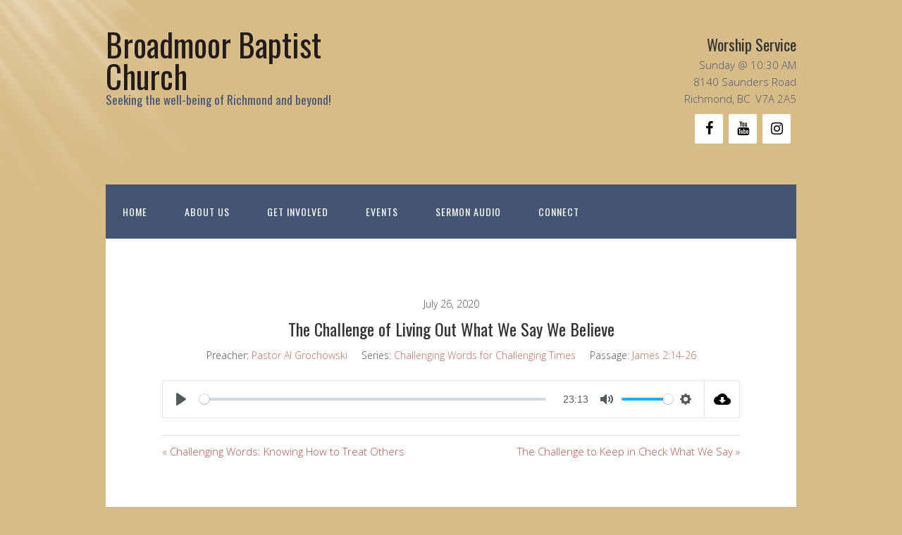

--- FILE ---
content_type: text/css
request_url: https://www.bbchurch.ca/wp-content/plugins/sermon-manager-for-wordpress/assets/css/sermon.min.css?ver=2.15.15
body_size: 2259
content:
#wpfc_sermon_sorting{padding:0;margin:0 0 24px 0;display:flex;flex-wrap:wrap}#wpfc_sermon_sorting.no-spacing{margin:0;padding:0}#wpfc_sermon_sorting>div{margin:0 8px 4px 0;overflow:hidden;flex-basis:auto;flex-grow:1;min-width:100px;flex-shrink:0;max-width:150px}#wpfc_sermon_sorting>div select{width:100%}#wpfc_sermon_sorting>div:last-child{margin:0 0 4px 0}#wpfc_sermon_sorting form{margin:0}@media (max-width: 700px){.wpfc-sermon-container #wpfc_sermon_sorting>div{width:100%;margin:0 0 12px 0}.wpfc-sermon-container #wpfc_sermon_sorting>div:last-child{margin:0}.wpfc-sermon-container #wpfc_sermon_sorting select{display:block;width:100%;max-width:100%}}.wpfc-sermon-shortcode{margin-bottom:2rem}.wpfc-sermon-image{height:auto;position:relative}.wpfc-sermon-image-img{width:100%;background-size:cover;background-position:center}.wpfc-sermon-header{display:grid;align-items:center}.wpfc-sermon-header.aside-exists{grid-template-columns:70% 30%}.wpfc-sermon-header-aside{text-align:center}.wpfc-sermon-title{margin:0;padding:0}.wpfc-sermon-meta-item{font-size:14px;opacity:.87}.wpfc-sermon-meta-series{margin:0 0 8px 0}.wpfc-sermon-meta-date{margin:8px 0 0}.wpfc-sermon-description{font-size:14px;margin:8px 0 0}.wpfc-sermon-description p{margin:0 0 12px 0}.wpfc-sermon-description p:last-child{margin:0}.wpfc-sermon-audio{margin-top:24px}.wpfc-sermon-footer{margin-top:24px;padding-top:24px;border-top:1px solid #ddd}.wpfc-sermon-footer .wpfc-sermon-meta-item{display:inline-block;position:relative}.wpfc-sermon-footer .wpfc-sermon-meta-item:not(:last-child):after{content:'|';padding:0 4px;color:#ddd}.wpfc-sermon-meta-preacher img{border-radius:50%;width:35px;height:35px;vertical-align:middle;display:inline-block}.wpfc-sermon-meta-preacher>a{text-decoration:none;box-shadow:none;border:0;display:inline-block}.wpfc-sermon-meta-prefix,.wpfc-sermon-meta-text{vertical-align:middle}.wpfc-sermon>.wpfc-sermon-inner{background:white;border:1px solid #ddd}.wpfc-sermon-main{padding:24px}.wpfc-sermon-att-audio,.wpfc-sermon-att-notes,.wpfc-sermon-bulletin{width:auto;height:auto;padding:4px;border:1px solid #efefef;margin-bottom:4px}@media (min-width: 801px){.wpfc-sermon-inner{display:flex;flex-flow:row wrap}.wpfc-sermon-image{flex:0 30%}.wpfc-sermon-image-img{height:100%}.wpfc-sermon-main{flex:1}}@media (max-width: 800px){.wpfc-sermon-image-img{padding-top:56.25%}}.wpfc-sermon-single-header{text-align:center}.wpfc-sermon-single-meta{margin:8px -8px 0 -8px}.wpfc-sermon-single-meta-item{display:inline-block;margin:0 8px;font-size:14px;opacity:.87}.wpfc-sermon-single-meta-date{margin-bottom:8px}.wpfc-sermon-single-title{margin:0;padding:0}.wpfc-sermon-single .wp-video{margin:auto}.wpfc-sermon-single .mejs-video{margin:0}.wpfc-sermon-single mediaelementwrapper>iframe{width:100%;margin-bottom:0;height:100%}.wpfc-sermon-single-media{text-align:center}.wpfc-sermon-single-media>div{margin:24px 0}.wpfc-sermon-single-audio{display:flex;justify-content:center}.wpfc-sermon-single-audio-download{display:flex;align-items:center;flex:none;background:white;padding:0 1.25rem;box-shadow:none;text-decoration:none;outline:none}.player-none .wpfc-sermon-single-audio-download svg{fill:#5d5d5d}.player-wordpress .wpfc-sermon-single-audio-download{background:#222;margin-bottom:1.75em}.player-wordpress .wpfc-sermon-single-audio-download svg{fill:#fff}.player-mediaelement .wpfc-sermon-single-audio-download{background:#222}.player-mediaelement .wpfc-sermon-single-audio-download:hover{background-color:rgba(51,51,51,0.7)}.player-mediaelement .wpfc-sermon-single-audio-download svg{fill:#fff}.player-plyr .wpfc-sermon-single-audio-download{border:1px solid #dbe3e8;border-left:none;transition:background .3s}.player-plyr .wpfc-sermon-single-audio-download:hover{background:#dbe3e8}.player-plyr .wpfc-sermon-single-audio-download:hover svg{fill:#fff}.wpfc-sermon-single .player-plyr .plyr{flex:1}.wpfc-sermon-single-description{margin-top:24px}.wpfc-sermon-single-description p:first-child{margin-top:0}.wpfc-sermon-single-description p:last-child{margin-bottom:0}.wpfc-sermon-single-attachments{background:#efefef;border:1px solid #ddd;padding:24px;margin-top:24px}.wpfc-sermon-single-attachments #wpfc-attachments strong,.wpfc-sermon-single-attachments #wpfc-attachments a{display:block}.wpfc-sermon-single-attachments #wpfc-attachments p{margin:0}.wpfc-sermon-single-attachments #wpfc-attachments .dashicons{line-height:28px}.wpfc-sermon-single-topics{margin-top:24px}.wpfc-sermon-single-navigation{border-top:1px solid #ddd;margin-top:2rem;padding-top:1rem;display:grid;grid-template-columns:50% 50%}.wpfc-sermon-single-navigation .next-sermon{text-align:right}ul#wpfc_images_grid{display:grid;grid-template-columns:50% 50%;grid-gap:1rem;padding:0}ul#wpfc_images_grid .wpfc_grid_image{display:block}ul#wpfc_images_grid .wpfc_grid_image img{margin-bottom:15px}ul#wpfc_images_grid .wpfc_grid_title{margin:0}.subscribe{text-align:center;margin:0}.subscribe li{display:inline-block;border:none;width:250px;box-sizing:border-box;margin-bottom:1em}@media screen and (min-width: 400px){.subscribe li:not(:last-child){margin-right:1em}}.subscribe li a{display:block;text-align:center;color:white;padding:55px 20px 10px;border-radius:5px;text-shadow:none;text-decoration:none;box-shadow:none;transition:all .3s ease;background-repeat:no-repeat;background-position:center 10px;background-size:40px}.subscribe li a.itunes{background-color:#732BBE}.subscribe li a.itunes:focus,.subscribe li a.itunes:hover,.subscribe li a.itunes:active{background-color:#41186b}.subscribe li a.android{background-color:#6AB344}.subscribe li a.android:focus,.subscribe li a.android:hover,.subscribe li a.android:active{background-color:#3e6928}.subscribe li a.overcast{background-color:#f80}.subscribe li a.overcast:focus,.subscribe li a.overcast:hover,.subscribe li a.overcast:active{background-color:#995200}.subscribe li a.itunes,.subscribe li a.overcast{background-image:url('data:image/svg+xml;utf8,<svg xmlns="http://www.w3.org/2000/svg" width="100" height="100" viewBox="0 0 100 100"><path fill="%23FFF" d="M62.471 80.309c-.572.209-1.198-.312-1.094-.938.156-1.094.312-2.24.521-3.439.104-.833.208-1.666.312-2.448.052-.312.208-.521.469-.625 10.837-5.522 18.339-16.783 18.339-29.756 0-19.017-15.942-34.334-35.168-33.292-17.61.938-31.625 15.943-31.521 33.553.104 12.973 7.658 24.181 18.548 29.6.26.104.417.364.469.625.104.729.208 1.511.312 2.344.208 1.251.365 2.397.573 3.543.104.625-.573 1.146-1.146.887-15.473-6.047-26.258-21.474-25.372-39.24.99-20.163 17.246-36.679 37.408-37.93 23.237-1.458 42.566 16.985 42.566 39.909.001 16.88-10.419 31.32-25.216 37.207zm1.563-16.053c-.521.416-1.251.051-1.354-.626-.156-1.459-.573-3.179-1.512-4.793-.208-.313-.156-.729.156-1.042 3.96-3.647 6.461-8.857 6.461-14.693 0-11.774-10.264-21.205-22.299-19.902-9.222 1.042-16.725 8.649-17.61 17.923-.677 6.564 1.928 12.608 6.356 16.672.312.312.364.729.156 1.042-.938 1.614-1.354 3.334-1.511 4.845-.104.625-.834.99-1.354.574-6.461-5.002-10.577-12.869-10.42-21.727.312-13.859 11.566-25.425 25.373-26.051 15.318-.729 27.978 11.462 27.978 26.624 0 8.597-4.116 16.308-10.42 21.154zM47.778 53.105c-6.46 0-11.67-5.21-11.67-11.67s5.21-11.67 11.67-11.67c6.461 0 11.671 5.21 11.671 11.67s-5.21 11.67-11.671 11.67zm10.785 22.358c-.781 5.419-1.563 10.994-2.866 16.308-.938 3.803-4.48 4.688-7.919 4.688s-6.981-.886-7.919-4.688c-1.303-5.314-2.084-10.89-2.866-16.309-.521-3.387-.886-6.824-.886-10.27 0-7.034 5.679-8.754 11.67-8.754s11.671 1.72 11.671 8.754c.001 3.447-.364 6.884-.885 10.271z"/></svg>')}.subscribe li a.android{background-image:url('data:image/svg+xml;utf8,<svg xmlns="http://www.w3.org/2000/svg" width="100" height="100" viewBox="0 0 100 100"><path fill="%23FFF" d="M20.646 39.73v23.865c0 3.164-2.498 5.717-5.661 5.717s-5.717-2.553-5.717-5.717V39.73c0-3.108 2.553-5.662 5.717-5.662 3.108.001 5.661 2.554 5.661 5.662zm53.337-6.605H22.645c0-8.825 5.272-16.484 13.098-20.48l-3.94-7.271c-.222-.388-.111-.888.277-1.11.389-.167.888-.056 1.11.333l3.996 7.326c3.386-1.499 7.16-2.331 11.156-2.331s7.77.833 11.156 2.331l3.996-7.326c.222-.389.721-.5 1.109-.333.389.222.5.722.277 1.11l-3.939 7.271c7.77 3.997 13.042 11.656 13.042 20.48zm-.167 38.963c0 3.385-2.719 6.105-6.049 6.105h-4.162v12.599a5.71 5.71 0 0 1-5.717 5.717 5.71 5.71 0 0 1-5.717-5.717V78.193h-7.66v12.599a5.71 5.71 0 0 1-5.717 5.717c-3.108 0-5.661-2.554-5.661-5.717l-.056-12.599H28.97a6.088 6.088 0 0 1-6.105-6.105V35.124h50.95v36.964zM38.795 21.692a2.167 2.167 0 0 0-2.165-2.165c-1.166 0-2.109.999-2.109 2.165s.943 2.165 2.109 2.165a2.167 2.167 0 0 0 2.165-2.165zm23.367 0c0-1.166-.943-2.165-2.109-2.165-1.221 0-2.164.999-2.164 2.165s.943 2.165 2.164 2.165c1.166 0 2.109-.999 2.109-2.165zm25.253 41.904a5.71 5.71 0 0 1-5.717 5.717c-3.108 0-5.661-2.553-5.661-5.717V39.73a5.65 5.65 0 0 1 5.661-5.662c3.163 0 5.717 2.498 5.717 5.662v23.866z"/></svg>')}.wpfc-sermon-player{vertical-align:middle}.plyr--audio.plyr{border:1px solid #dbe3e8}
/*# sourceMappingURL=sermon.min.css.map */


--- FILE ---
content_type: application/javascript
request_url: https://www.bbchurch.ca/wp-content/plugins/sermon-manager-for-wordpress/assets/vendor/js/plyr.polyfilled.min.js?ver=3.4.7
body_size: 37212
content:
"object"==typeof navigator&&function(e,t){"object"==typeof exports&&"undefined"!=typeof module?module.exports=t():"function"==typeof define&&define.amd?define("Plyr",t):e.Plyr=t()}(this,function(){"use strict";!function(){if("undefined"!=typeof window)try{var e=new window.CustomEvent("test",{cancelable:!0});if(e.preventDefault(),!0!==e.defaultPrevented)throw new Error("Could not prevent default")}catch(e){var t=function(e,t){var n,i;return t=t||{bubbles:!1,cancelable:!1,detail:void 0},(n=document.createEvent("CustomEvent")).initCustomEvent(e,t.bubbles,t.cancelable,t.detail),i=n.preventDefault,n.preventDefault=function(){i.call(this);try{Object.defineProperty(this,"defaultPrevented",{get:function(){return!0}})}catch(e){this.defaultPrevented=!0}},n};t.prototype=window.Event.prototype,window.CustomEvent=t}}();var e="undefined"!=typeof window?window:"undefined"!=typeof global?global:"undefined"!=typeof self?self:{};function t(e,t){return e(t={exports:{}},t.exports),t.exports}!function(e){var t=function(){try{return!!Symbol.iterator}catch(e){return!1}}(),n=function(e){var n={next:function(){var t=e.shift();return{done:void 0===t,value:t}}};return t&&(n[Symbol.iterator]=function(){return n}),n},i=function(e){return encodeURIComponent(e).replace(/%20/g,"+")},r=function(e){return decodeURIComponent(e).replace(/\+/g," ")};"URLSearchParams"in e&&"a=1"===new URLSearchParams("?a=1").toString()||function(){var o=function(e){if(Object.defineProperty(this,"_entries",{writable:!0,value:{}}),"string"==typeof e)""!==e&&this._fromString(e);else if(e instanceof o){var t=this;e.forEach(function(e,n){t.append(n,e)})}},a=o.prototype;a.append=function(e,t){e in this._entries?this._entries[e].push(t.toString()):this._entries[e]=[t.toString()]},a.delete=function(e){delete this._entries[e]},a.get=function(e){return e in this._entries?this._entries[e][0]:null},a.getAll=function(e){return e in this._entries?this._entries[e].slice(0):[]},a.has=function(e){return e in this._entries},a.set=function(e,t){this._entries[e]=[t.toString()]},a.forEach=function(e,t){var n;for(var i in this._entries)if(this._entries.hasOwnProperty(i)){n=this._entries[i];for(var r=0;r<n.length;r++)e.call(t,n[r],i,this)}},a.keys=function(){var e=[];return this.forEach(function(t,n){e.push(n)}),n(e)},a.values=function(){var e=[];return this.forEach(function(t){e.push(t)}),n(e)},a.entries=function(){var e=[];return this.forEach(function(t,n){e.push([n,t])}),n(e)},t&&(a[Symbol.iterator]=a.entries),a.toString=function(){var e=[];return this.forEach(function(t,n){e.push(i(n)+"="+i(t))}),e.join("&")},Object.defineProperty(a,"_fromString",{enumerable:!1,configurable:!1,writable:!1,value:function(e){this._entries={};for(var t,n=(e=e.replace(/^\?/,"")).split("&"),i=0;i<n.length;i++)t=n[i].split("="),this.append(r(t[0]),t.length>1?r(t[1]):"")}}),e.URLSearchParams=o}(),"function"!=typeof URLSearchParams.prototype.sort&&(URLSearchParams.prototype.sort=function(){var e=this,t=[];this.forEach(function(n,i){t.push([i,n]),e._entries||e.delete(i)}),t.sort(function(e,t){return e[0]<t[0]?-1:e[0]>t[0]?1:0}),e._entries&&(e._entries={});for(var n=0;n<t.length;n++)this.append(t[n][0],t[n][1])})}(void 0!==e?e:"undefined"!=typeof window?window:"undefined"!=typeof self?self:e),function(e){if(function(){try{var e=new URL("b","http://a");return e.pathname="c%20d","http://a/c%20d"===e.href&&e.searchParams}catch(e){return!1}}()||function(){var t=e.URL,n=function(t,n){"string"!=typeof t&&(t=String(t));var i,r=document;if(n&&(void 0===e.location||n!==e.location.href)){(i=(r=document.implementation.createHTMLDocument("")).createElement("base")).href=n,r.head.appendChild(i);try{if(0!==i.href.indexOf(n))throw new Error(i.href)}catch(e){throw new Error("URL unable to set base "+n+" due to "+e)}}var o=r.createElement("a");if(o.href=t,i&&(r.body.appendChild(o),o.href=o.href),":"===o.protocol||!/:/.test(o.href))throw new TypeError("Invalid URL");Object.defineProperty(this,"_anchorElement",{value:o});var a=new URLSearchParams(this.search),s=!0,l=!0,c=this;["append","delete","set"].forEach(function(e){var t=a[e];a[e]=function(){t.apply(a,arguments),s&&(l=!1,c.search=a.toString(),l=!0)}}),Object.defineProperty(this,"searchParams",{value:a,enumerable:!0});var u=void 0;Object.defineProperty(this,"_updateSearchParams",{enumerable:!1,configurable:!1,writable:!1,value:function(){this.search!==u&&(u=this.search,l&&(s=!1,this.searchParams._fromString(this.search),s=!0))}})},i=n.prototype;["hash","host","hostname","port","protocol"].forEach(function(e){!function(e){Object.defineProperty(i,e,{get:function(){return this._anchorElement[e]},set:function(t){this._anchorElement[e]=t},enumerable:!0})}(e)}),Object.defineProperty(i,"search",{get:function(){return this._anchorElement.search},set:function(e){this._anchorElement.search=e,this._updateSearchParams()},enumerable:!0}),Object.defineProperties(i,{toString:{get:function(){var e=this;return function(){return e.href}}},href:{get:function(){return this._anchorElement.href.replace(/\?$/,"")},set:function(e){this._anchorElement.href=e,this._updateSearchParams()},enumerable:!0},pathname:{get:function(){return this._anchorElement.pathname.replace(/(^\/?)/,"/")},set:function(e){this._anchorElement.pathname=e},enumerable:!0},origin:{get:function(){var e={"http:":80,"https:":443,"ftp:":21}[this._anchorElement.protocol],t=this._anchorElement.port!=e&&""!==this._anchorElement.port;return this._anchorElement.protocol+"//"+this._anchorElement.hostname+(t?":"+this._anchorElement.port:"")},enumerable:!0},password:{get:function(){return""},set:function(e){},enumerable:!0},username:{get:function(){return""},set:function(e){},enumerable:!0}}),n.createObjectURL=function(e){return t.createObjectURL.apply(t,arguments)},n.revokeObjectURL=function(e){return t.revokeObjectURL.apply(t,arguments)},e.URL=n}(),void 0!==e.location&&!("origin"in e.location)){var t=function(){return e.location.protocol+"//"+e.location.hostname+(e.location.port?":"+e.location.port:"")};try{Object.defineProperty(e.location,"origin",{get:t,enumerable:!0})}catch(n){setInterval(function(){e.location.origin=t()},100)}}}(void 0!==e?e:"undefined"!=typeof window?window:"undefined"!=typeof self?self:e);var n=function(e){if("function"!=typeof e)throw TypeError(e+" is not a function!");return e},i=function(e,t,i){if(n(e),void 0===t)return e;switch(i){case 1:return function(n){return e.call(t,n)};case 2:return function(n,i){return e.call(t,n,i)};case 3:return function(n,i,r){return e.call(t,n,i,r)}}return function(){return e.apply(t,arguments)}},r=t(function(e){var t=e.exports="undefined"!=typeof window&&window.Math==Math?window:"undefined"!=typeof self&&self.Math==Math?self:Function("return this")();"number"==typeof __g&&(__g=t)}),o=t(function(e){var t=e.exports={version:"2.5.7"};"number"==typeof __e&&(__e=t)}),a=(o.version,function(e){return"object"==typeof e?null!==e:"function"==typeof e}),s=function(e){if(!a(e))throw TypeError(e+" is not an object!");return e},l=function(e){try{return!!e()}catch(e){return!0}},c=!l(function(){return 7!=Object.defineProperty({},"a",{get:function(){return 7}}).a}),u=r.document,d=a(u)&&a(u.createElement),h=function(e){return d?u.createElement(e):{}},f=!c&&!l(function(){return 7!=Object.defineProperty(h("div"),"a",{get:function(){return 7}}).a}),p=function(e,t){if(!a(e))return e;var n,i;if(t&&"function"==typeof(n=e.toString)&&!a(i=n.call(e)))return i;if("function"==typeof(n=e.valueOf)&&!a(i=n.call(e)))return i;if(!t&&"function"==typeof(n=e.toString)&&!a(i=n.call(e)))return i;throw TypeError("Can't convert object to primitive value")},m=Object.defineProperty,g={f:c?Object.defineProperty:function(e,t,n){if(s(e),t=p(t,!0),s(n),f)try{return m(e,t,n)}catch(e){}if("get"in n||"set"in n)throw TypeError("Accessors not supported!");return"value"in n&&(e[t]=n.value),e}},y=function(e,t){return{enumerable:!(1&e),configurable:!(2&e),writable:!(4&e),value:t}},v=c?function(e,t,n){return g.f(e,t,y(1,n))}:function(e,t,n){return e[t]=n,e},b={}.hasOwnProperty,k=function(e,t){return b.call(e,t)},w=0,T=Math.random(),E=function(e){return"Symbol(".concat(void 0===e?"":e,")_",(++w+T).toString(36))},A=t(function(e){var t=E("src"),n=Function.toString,i=(""+n).split("toString");o.inspectSource=function(e){return n.call(e)},(e.exports=function(e,n,o,a){var s="function"==typeof o;s&&(k(o,"name")||v(o,"name",n)),e[n]!==o&&(s&&(k(o,t)||v(o,t,e[n]?""+e[n]:i.join(String(n)))),e===r?e[n]=o:a?e[n]?e[n]=o:v(e,n,o):(delete e[n],v(e,n,o)))})(Function.prototype,"toString",function(){return"function"==typeof this&&this[t]||n.call(this)})}),_=function(e,t,n){var a,s,l,c,u=e&_.F,d=e&_.G,h=e&_.S,f=e&_.P,p=e&_.B,m=d?r:h?r[t]||(r[t]={}):(r[t]||{}).prototype,g=d?o:o[t]||(o[t]={}),y=g.prototype||(g.prototype={});for(a in d&&(n=t),n)l=((s=!u&&m&&void 0!==m[a])?m:n)[a],c=p&&s?i(l,r):f&&"function"==typeof l?i(Function.call,l):l,m&&A(m,a,l,e&_.U),g[a]!=l&&v(g,a,c),f&&y[a]!=l&&(y[a]=l)};r.core=o,_.F=1,_.G=2,_.S=4,_.P=8,_.B=16,_.W=32,_.U=64,_.R=128;var S=_,P=function(e){if(null==e)throw TypeError("Can't call method on  "+e);return e},C=function(e){return Object(P(e))},L=function(e,t,n,i){try{return i?t(s(n)[0],n[1]):t(n)}catch(t){var r=e.return;throw void 0!==r&&s(r.call(e)),t}},M={},N=t(function(e){var t=r["__core-js_shared__"]||(r["__core-js_shared__"]={});(e.exports=function(e,n){return t[e]||(t[e]=void 0!==n?n:{})})("versions",[]).push({version:o.version,mode:"global",copyright:"© 2018 Denis Pushkarev (zloirock.ru)"})}),x=t(function(e){var t=N("wks"),n=r.Symbol,i="function"==typeof n;(e.exports=function(e){return t[e]||(t[e]=i&&n[e]||(i?n:E)("Symbol."+e))}).store=t}),O=x("iterator"),j=Array.prototype,I=function(e){return void 0!==e&&(M.Array===e||j[O]===e)},R=Math.ceil,F=Math.floor,D=function(e){return isNaN(e=+e)?0:(e>0?F:R)(e)},q=Math.min,V=function(e){return e>0?q(D(e),9007199254740991):0},B=function(e,t,n){t in e?g.f(e,t,y(0,n)):e[t]=n},H={}.toString,U=function(e){return H.call(e).slice(8,-1)},W=x("toStringTag"),K="Arguments"==U(function(){return arguments}()),z=function(e){var t,n,i;return void 0===e?"Undefined":null===e?"Null":"string"==typeof(n=function(e,t){try{return e[t]}catch(e){}}(t=Object(e),W))?n:K?U(t):"Object"==(i=U(t))&&"function"==typeof t.callee?"Arguments":i},Y=x("iterator"),G=o.getIteratorMethod=function(e){if(null!=e)return e[Y]||e["@@iterator"]||M[z(e)]},$=x("iterator"),J=!1;try{[7][$]().return=function(){J=!0}}catch(e){}var Q=function(e,t){if(!t&&!J)return!1;var n=!1;try{var i=[7],r=i[$]();r.next=function(){return{done:n=!0}},i[$]=function(){return r},e(i)}catch(e){}return n};S(S.S+S.F*!Q(function(e){}),"Array",{from:function(e){var t,n,r,o,a=C(e),s="function"==typeof this?this:Array,l=arguments.length,c=l>1?arguments[1]:void 0,u=void 0!==c,d=0,h=G(a);if(u&&(c=i(c,l>2?arguments[2]:void 0,2)),null==h||s==Array&&I(h))for(n=new s(t=V(a.length));t>d;d++)B(n,d,u?c(a[d],d):a[d]);else for(o=h.call(a),n=new s;!(r=o.next()).done;d++)B(n,d,u?L(o,c,[r.value,d],!0):r.value);return n.length=d,n}});var X=Object("z").propertyIsEnumerable(0)?Object:function(e){return"String"==U(e)?e.split(""):Object(e)},Z=Array.isArray||function(e){return"Array"==U(e)},ee=x("species"),te=function(e,t){return new(function(e){var t;return Z(e)&&("function"!=typeof(t=e.constructor)||t!==Array&&!Z(t.prototype)||(t=void 0),a(t)&&null===(t=t[ee])&&(t=void 0)),void 0===t?Array:t}(e))(t)},ne=function(e,t){var n=1==e,r=2==e,o=3==e,a=4==e,s=6==e,l=5==e||s,c=t||te;return function(t,u,d){for(var h,f,p=C(t),m=X(p),g=i(u,d,3),y=V(m.length),v=0,b=n?c(t,y):r?c(t,0):void 0;y>v;v++)if((l||v in m)&&(f=g(h=m[v],v,p),e))if(n)b[v]=f;else if(f)switch(e){case 3:return!0;case 5:return h;case 6:return v;case 2:b.push(h)}else if(a)return!1;return s?-1:o||a?a:b}},ie=x("unscopables"),re=Array.prototype;null==re[ie]&&v(re,ie,{});var oe=function(e){re[ie][e]=!0},ae=ne(5),se=!0;"find"in[]&&Array(1).find(function(){se=!1}),S(S.P+S.F*se,"Array",{find:function(e){return ae(this,e,arguments.length>1?arguments[1]:void 0)}}),oe("find");var le={f:{}.propertyIsEnumerable},ce=function(e){return X(P(e))},ue=Object.getOwnPropertyDescriptor,de={f:c?ue:function(e,t){if(e=ce(e),t=p(t,!0),f)try{return ue(e,t)}catch(e){}if(k(e,t))return y(!le.f.call(e,t),e[t])}},he=function(e,t){if(s(e),!a(t)&&null!==t)throw TypeError(t+": can't set as prototype!")},fe={set:Object.setPrototypeOf||("__proto__"in{}?function(e,t,n){try{(n=i(Function.call,de.f(Object.prototype,"__proto__").set,2))(e,[]),t=!(e instanceof Array)}catch(e){t=!0}return function(e,i){return he(e,i),t?e.__proto__=i:n(e,i),e}}({},!1):void 0),check:he}.set,pe=function(e,t,n){var i,r=t.constructor;return r!==n&&"function"==typeof r&&(i=r.prototype)!==n.prototype&&a(i)&&fe&&fe(e,i),e},me=Math.max,ge=Math.min,ye=function(e){return function(t,n,i){var r,o=ce(t),a=V(o.length),s=function(e,t){return(e=D(e))<0?me(e+t,0):ge(e,t)}(i,a);if(e&&n!=n){for(;a>s;)if((r=o[s++])!=r)return!0}else for(;a>s;s++)if((e||s in o)&&o[s]===n)return e||s||0;return!e&&-1}},ve=N("keys"),be=function(e){return ve[e]||(ve[e]=E(e))},ke=ye(!1),we=be("IE_PROTO"),Te=function(e,t){var n,i=ce(e),r=0,o=[];for(n in i)n!=we&&k(i,n)&&o.push(n);for(;t.length>r;)k(i,n=t[r++])&&(~ke(o,n)||o.push(n));return o},Ee="constructor,hasOwnProperty,isPrototypeOf,propertyIsEnumerable,toLocaleString,toString,valueOf".split(","),Ae=Ee.concat("length","prototype"),_e={f:Object.getOwnPropertyNames||function(e){return Te(e,Ae)}},Se="\t\n\v\f\r   ᠎             　\u2028\u2029\ufeff",Pe="["+Se+"]",Ce=RegExp("^"+Pe+Pe+"*"),Le=RegExp(Pe+Pe+"*$"),Me=function(e,t,n){var i={},r=l(function(){return!!Se[e]()||"​"!="​"[e]()}),o=i[e]=r?t(Ne):Se[e];n&&(i[n]=o),S(S.P+S.F*r,"String",i)},Ne=Me.trim=function(e,t){return e=String(P(e)),1&t&&(e=e.replace(Ce,"")),2&t&&(e=e.replace(Le,"")),e},xe=Me,Oe=Object.keys||function(e){return Te(e,Ee)},je=c?Object.defineProperties:function(e,t){s(e);for(var n,i=Oe(t),r=i.length,o=0;r>o;)g.f(e,n=i[o++],t[n]);return e},Ie=r.document,Re=Ie&&Ie.documentElement,Fe=be("IE_PROTO"),De=function(){},qe=function(){var e,t=h("iframe"),n=Ee.length;for(t.style.display="none",Re.appendChild(t),t.src="javascript:",(e=t.contentWindow.document).open(),e.write("<script>document.F=Object<\/script>"),e.close(),qe=e.F;n--;)delete qe.prototype[Ee[n]];return qe()},Ve=Object.create||function(e,t){var n;return null!==e?(De.prototype=s(e),n=new De,De.prototype=null,n[Fe]=e):n=qe(),void 0===t?n:je(n,t)},Be=_e.f,He=de.f,Ue=g.f,We=xe.trim,Ke=r.Number,ze=Ke,Ye=Ke.prototype,Ge="Number"==U(Ve(Ye)),$e="trim"in String.prototype,Je=function(e){var t=p(e,!1);if("string"==typeof t&&t.length>2){var n,i,r,o=(t=$e?t.trim():We(t,3)).charCodeAt(0);if(43===o||45===o){if(88===(n=t.charCodeAt(2))||120===n)return NaN}else if(48===o){switch(t.charCodeAt(1)){case 66:case 98:i=2,r=49;break;case 79:case 111:i=8,r=55;break;default:return+t}for(var a,s=t.slice(2),l=0,c=s.length;l<c;l++)if((a=s.charCodeAt(l))<48||a>r)return NaN;return parseInt(s,i)}}return+t};if(!Ke(" 0o1")||!Ke("0b1")||Ke("+0x1")){Ke=function(e){var t=arguments.length<1?0:e,n=this;return n instanceof Ke&&(Ge?l(function(){Ye.valueOf.call(n)}):"Number"!=U(n))?pe(new ze(Je(t)),n,Ke):Je(t)};for(var Qe,Xe=c?Be(ze):"MAX_VALUE,MIN_VALUE,NaN,NEGATIVE_INFINITY,POSITIVE_INFINITY,EPSILON,isFinite,isInteger,isNaN,isSafeInteger,MAX_SAFE_INTEGER,MIN_SAFE_INTEGER,parseFloat,parseInt,isInteger".split(","),Ze=0;Xe.length>Ze;Ze++)k(ze,Qe=Xe[Ze])&&!k(Ke,Qe)&&Ue(Ke,Qe,He(ze,Qe));Ke.prototype=Ye,Ye.constructor=Ke,A(r,"Number",Ke)}!function(e,t){var n=(o.Object||{})[e]||Object[e],i={};i[e]=t(n),S(S.S+S.F*l(function(){n(1)}),"Object",i)}("keys",function(){return function(e){return Oe(C(e))}});var et=x("match"),tt=function(e){var t;return a(e)&&(void 0!==(t=e[et])?!!t:"RegExp"==U(e))},nt=function(e,t,n){if(tt(t))throw TypeError("String#"+n+" doesn't accept regex!");return String(P(e))},it=x("match"),rt=function(e){var t=/./;try{"/./"[e](t)}catch(n){try{return t[it]=!1,!"/./"[e](t)}catch(e){}}return!0};S(S.P+S.F*rt("includes"),"String",{includes:function(e){return!!~nt(this,e,"includes").indexOf(e,arguments.length>1?arguments[1]:void 0)}});var ot=ye(!0);S(S.P,"Array",{includes:function(e){return ot(this,e,arguments.length>1?arguments[1]:void 0)}}),oe("includes");var at=function(e,t,n){var i=x(e),r=n(P,i,""[e]),o=r[0],a=r[1];l(function(){var t={};return t[i]=function(){return 7},7!=""[e](t)})&&(A(String.prototype,e,o),v(RegExp.prototype,i,2==t?function(e,t){return a.call(e,this,t)}:function(e){return a.call(e,this)}))};at("search",1,function(e,t,n){return[function(n){var i=e(this),r=null==n?void 0:n[t];return void 0!==r?r.call(n,i):new RegExp(n)[t](String(i))},n]});var st=function(){var e=s(this),t="";return e.global&&(t+="g"),e.ignoreCase&&(t+="i"),e.multiline&&(t+="m"),e.unicode&&(t+="u"),e.sticky&&(t+="y"),t};c&&"g"!=/./g.flags&&g.f(RegExp.prototype,"flags",{configurable:!0,get:st});var lt=/./.toString,ct=function(e){A(RegExp.prototype,"toString",e,!0)};l(function(){return"/a/b"!=lt.call({source:"a",flags:"b"})})?ct(function(){var e=s(this);return"/".concat(e.source,"/","flags"in e?e.flags:!c&&e instanceof RegExp?st.call(e):void 0)}):"toString"!=lt.name&&ct(function(){return lt.call(this)});var ut=function(e,t){return{value:t,done:!!e}},dt=g.f,ht=x("toStringTag"),ft=function(e,t,n){e&&!k(e=n?e:e.prototype,ht)&&dt(e,ht,{configurable:!0,value:t})},pt={};v(pt,x("iterator"),function(){return this});var mt=function(e,t,n){e.prototype=Ve(pt,{next:y(1,n)}),ft(e,t+" Iterator")},gt=be("IE_PROTO"),yt=Object.prototype,vt=Object.getPrototypeOf||function(e){return e=C(e),k(e,gt)?e[gt]:"function"==typeof e.constructor&&e instanceof e.constructor?e.constructor.prototype:e instanceof Object?yt:null},bt=x("iterator"),kt=!([].keys&&"next"in[].keys()),wt=function(){return this},Tt=function(e,t,n,i,r,o,a){mt(n,t,i);var s,l,c,u=function(e){if(!kt&&e in p)return p[e];switch(e){case"keys":case"values":return function(){return new n(this,e)}}return function(){return new n(this,e)}},d=t+" Iterator",h="values"==r,f=!1,p=e.prototype,m=p[bt]||p["@@iterator"]||r&&p[r],g=m||u(r),y=r?h?u("entries"):g:void 0,b="Array"==t&&p.entries||m;if(b&&(c=vt(b.call(new e)))!==Object.prototype&&c.next&&(ft(c,d,!0),"function"!=typeof c[bt]&&v(c,bt,wt)),h&&m&&"values"!==m.name&&(f=!0,g=function(){return m.call(this)}),(kt||f||!p[bt])&&v(p,bt,g),M[t]=g,M[d]=wt,r)if(s={values:h?g:u("values"),keys:o?g:u("keys"),entries:y},a)for(l in s)l in p||A(p,l,s[l]);else S(S.P+S.F*(kt||f),t,s);return s},Et=Tt(Array,"Array",function(e,t){this._t=ce(e),this._i=0,this._k=t},function(){var e=this._t,t=this._k,n=this._i++;return!e||n>=e.length?(this._t=void 0,ut(1)):ut(0,"keys"==t?n:"values"==t?e[n]:[n,e[n]])},"values");M.Arguments=M.Array,oe("keys"),oe("values"),oe("entries");for(var At=x("iterator"),_t=x("toStringTag"),St=M.Array,Pt={CSSRuleList:!0,CSSStyleDeclaration:!1,CSSValueList:!1,ClientRectList:!1,DOMRectList:!1,DOMStringList:!1,DOMTokenList:!0,DataTransferItemList:!1,FileList:!1,HTMLAllCollection:!1,HTMLCollection:!1,HTMLFormElement:!1,HTMLSelectElement:!1,MediaList:!0,MimeTypeArray:!1,NamedNodeMap:!1,NodeList:!0,PaintRequestList:!1,Plugin:!1,PluginArray:!1,SVGLengthList:!1,SVGNumberList:!1,SVGPathSegList:!1,SVGPointList:!1,SVGStringList:!1,SVGTransformList:!1,SourceBufferList:!1,StyleSheetList:!0,TextTrackCueList:!1,TextTrackList:!1,TouchList:!1},Ct=Oe(Pt),Lt=0;Lt<Ct.length;Lt++){var Mt,Nt=Ct[Lt],xt=Pt[Nt],Ot=r[Nt],jt=Ot&&Ot.prototype;if(jt&&(jt[At]||v(jt,At,St),jt[_t]||v(jt,_t,Nt),M[Nt]=St,xt))for(Mt in Et)jt[Mt]||A(jt,Mt,Et[Mt],!0)}var It=function(e){return function(t,n){var i,r,o=String(P(t)),a=D(n),s=o.length;return a<0||a>=s?e?"":void 0:(i=o.charCodeAt(a))<55296||i>56319||a+1===s||(r=o.charCodeAt(a+1))<56320||r>57343?e?o.charAt(a):i:e?o.slice(a,a+2):r-56320+(i-55296<<10)+65536}}(!0);Tt(String,"String",function(e){this._t=String(e),this._i=0},function(){var e,t=this._t,n=this._i;return n>=t.length?{value:void 0,done:!0}:(e=It(t,n),this._i+=e.length,{value:e,done:!1})});var Rt=t(function(e){var t=E("meta"),n=g.f,i=0,r=Object.isExtensible||function(){return!0},o=!l(function(){return r(Object.preventExtensions({}))}),s=function(e){n(e,t,{value:{i:"O"+ ++i,w:{}}})},c=e.exports={KEY:t,NEED:!1,fastKey:function(e,n){if(!a(e))return"symbol"==typeof e?e:("string"==typeof e?"S":"P")+e;if(!k(e,t)){if(!r(e))return"F";if(!n)return"E";s(e)}return e[t].i},getWeak:function(e,n){if(!k(e,t)){if(!r(e))return!0;if(!n)return!1;s(e)}return e[t].w},onFreeze:function(e){return o&&c.NEED&&r(e)&&!k(e,t)&&s(e),e}}}),Ft=(Rt.KEY,Rt.NEED,Rt.fastKey,Rt.getWeak,Rt.onFreeze,{f:Object.getOwnPropertySymbols}),Dt=Object.assign,qt=!Dt||l(function(){var e={},t={},n=Symbol(),i="abcdefghijklmnopqrst";return e[n]=7,i.split("").forEach(function(e){t[e]=e}),7!=Dt({},e)[n]||Object.keys(Dt({},t)).join("")!=i})?function(e,t){for(var n=C(e),i=arguments.length,r=1,o=Ft.f,a=le.f;i>r;)for(var s,l=X(arguments[r++]),c=o?Oe(l).concat(o(l)):Oe(l),u=c.length,d=0;u>d;)a.call(l,s=c[d++])&&(n[s]=l[s]);return n}:Dt,Vt=function(e,t,n){for(var i in t)A(e,i,t[i],n);return e},Bt=function(e,t,n,i){if(!(e instanceof t)||void 0!==i&&i in e)throw TypeError(n+": incorrect invocation!");return e},Ht=t(function(e){var t={},n={},r=e.exports=function(e,r,o,a,l){var c,u,d,h,f=l?function(){return e}:G(e),p=i(o,a,r?2:1),m=0;if("function"!=typeof f)throw TypeError(e+" is not iterable!");if(I(f)){for(c=V(e.length);c>m;m++)if((h=r?p(s(u=e[m])[0],u[1]):p(e[m]))===t||h===n)return h}else for(d=f.call(e);!(u=d.next()).done;)if((h=L(d,p,u.value,r))===t||h===n)return h};r.BREAK=t,r.RETURN=n}),Ut=function(e,t){if(!a(e)||e._t!==t)throw TypeError("Incompatible receiver, "+t+" required!");return e},Wt=Rt.getWeak,Kt=ne(5),zt=ne(6),Yt=0,Gt=function(e){return e._l||(e._l=new $t)},$t=function(){this.a=[]},Jt=function(e,t){return Kt(e.a,function(e){return e[0]===t})};$t.prototype={get:function(e){var t=Jt(this,e);if(t)return t[1]},has:function(e){return!!Jt(this,e)},set:function(e,t){var n=Jt(this,e);n?n[1]=t:this.a.push([e,t])},delete:function(e){var t=zt(this.a,function(t){return t[0]===e});return~t&&this.a.splice(t,1),!!~t}};var Qt={getConstructor:function(e,t,n,i){var r=e(function(e,o){Bt(e,r,t,"_i"),e._t=t,e._i=Yt++,e._l=void 0,null!=o&&Ht(o,n,e[i],e)});return Vt(r.prototype,{delete:function(e){if(!a(e))return!1;var n=Wt(e);return!0===n?Gt(Ut(this,t)).delete(e):n&&k(n,this._i)&&delete n[this._i]},has:function(e){if(!a(e))return!1;var n=Wt(e);return!0===n?Gt(Ut(this,t)).has(e):n&&k(n,this._i)}}),r},def:function(e,t,n){var i=Wt(s(t),!0);return!0===i?Gt(e).set(t,n):i[e._i]=n,e},ufstore:Gt};t(function(e){var t,n=ne(0),i=Rt.getWeak,o=Object.isExtensible,s=Qt.ufstore,c={},u=function(e){return function(){return e(this,arguments.length>0?arguments[0]:void 0)}},d={get:function(e){if(a(e)){var t=i(e);return!0===t?s(Ut(this,"WeakMap")).get(e):t?t[this._i]:void 0}},set:function(e,t){return Qt.def(Ut(this,"WeakMap"),e,t)}},h=e.exports=function(e,t,n,i,o,s){var c=r[e],u=c,d=o?"set":"add",h=u&&u.prototype,f={},p=function(e){var t=h[e];A(h,e,"delete"==e?function(e){return!(s&&!a(e))&&t.call(this,0===e?0:e)}:"has"==e?function(e){return!(s&&!a(e))&&t.call(this,0===e?0:e)}:"get"==e?function(e){return s&&!a(e)?void 0:t.call(this,0===e?0:e)}:"add"==e?function(e){return t.call(this,0===e?0:e),this}:function(e,n){return t.call(this,0===e?0:e,n),this})};if("function"==typeof u&&(s||h.forEach&&!l(function(){(new u).entries().next()}))){var m=new u,g=m[d](s?{}:-0,1)!=m,y=l(function(){m.has(1)}),v=Q(function(e){new u(e)}),b=!s&&l(function(){for(var e=new u,t=5;t--;)e[d](t,t);return!e.has(-0)});v||((u=t(function(t,n){Bt(t,u,e);var i=pe(new c,t,u);return null!=n&&Ht(n,o,i[d],i),i})).prototype=h,h.constructor=u),(y||b)&&(p("delete"),p("has"),o&&p("get")),(b||g)&&p(d),s&&h.clear&&delete h.clear}else u=i.getConstructor(t,e,o,d),Vt(u.prototype,n),Rt.NEED=!0;return ft(u,e),f[e]=u,S(S.G+S.W+S.F*(u!=c),f),s||i.setStrong(u,e,o),u}("WeakMap",u,d,Qt,!0,!0);l(function(){return 7!=(new h).set((Object.freeze||Object)(c),7).get(c)})&&(t=Qt.getConstructor(u,"WeakMap"),qt(t.prototype,d),Rt.NEED=!0,n(["delete","has","get","set"],function(e){var n=h.prototype,i=n[e];A(n,e,function(n,r){if(a(n)&&!o(n)){this._f||(this._f=new t);var s=this._f[e](n,r);return"set"==e?this:s}return i.call(this,n,r)})}))});function Xt(e,t){if(!(e instanceof t))throw new TypeError("Cannot call a class as a function")}function Zt(e,t){for(var n=0;n<t.length;n++){var i=t[n];i.enumerable=i.enumerable||!1,i.configurable=!0,"value"in i&&(i.writable=!0),Object.defineProperty(e,i.key,i)}}function en(e,t,n){return t&&Zt(e.prototype,t),n&&Zt(e,n),e}function tn(e,t,n){return t in e?Object.defineProperty(e,t,{value:n,enumerable:!0,configurable:!0,writable:!0}):e[t]=n,e}function nn(e,t){return function(e){if(Array.isArray(e))return e}(e)||function(e,t){var n=[],i=!0,r=!1,o=void 0;try{for(var a,s=e[Symbol.iterator]();!(i=(a=s.next()).done)&&(n.push(a.value),!t||n.length!==t);i=!0);}catch(e){r=!0,o=e}finally{try{i||null==s.return||s.return()}finally{if(r)throw o}}return n}(e,t)||function(){throw new TypeError("Invalid attempt to destructure non-iterable instance")}()}function rn(e){return function(e){if(Array.isArray(e)){for(var t=0,n=new Array(e.length);t<e.length;t++)n[t]=e[t];return n}}(e)||function(e){if(Symbol.iterator in Object(e)||"[object Arguments]"===Object.prototype.toString.call(e))return Array.from(e)}(e)||function(){throw new TypeError("Invalid attempt to spread non-iterable instance")}()}S(S.S+S.F,"Object",{assign:qt}),at("split",2,function(e,t,n){var i=tt,r=n,o=[].push;if("c"=="abbc".split(/(b)*/)[1]||4!="test".split(/(?:)/,-1).length||2!="ab".split(/(?:ab)*/).length||4!=".".split(/(.?)(.?)/).length||".".split(/()()/).length>1||"".split(/.?/).length){var a=void 0===/()??/.exec("")[1];n=function(e,t){var n=String(this);if(void 0===e&&0===t)return[];if(!i(e))return r.call(n,e,t);var s,l,c,u,d,h=[],f=(e.ignoreCase?"i":"")+(e.multiline?"m":"")+(e.unicode?"u":"")+(e.sticky?"y":""),p=0,m=void 0===t?4294967295:t>>>0,g=new RegExp(e.source,f+"g");for(a||(s=new RegExp("^"+g.source+"$(?!\\s)",f));(l=g.exec(n))&&!((c=l.index+l[0].length)>p&&(h.push(n.slice(p,l.index)),!a&&l.length>1&&l[0].replace(s,function(){for(d=1;d<arguments.length-2;d++)void 0===arguments[d]&&(l[d]=void 0)}),l.length>1&&l.index<n.length&&o.apply(h,l.slice(1)),u=l[0].length,p=c,h.length>=m));)g.lastIndex===l.index&&g.lastIndex++;return p===n.length?!u&&g.test("")||h.push(""):h.push(n.slice(p)),h.length>m?h.slice(0,m):h}}else"0".split(void 0,0).length&&(n=function(e,t){return void 0===e&&0===t?[]:r.call(this,e,t)});return[function(i,r){var o=e(this),a=null==i?void 0:i[t];return void 0!==a?a.call(i,o,r):n.call(String(o),i,r)},n]});var on=le.f,an=function(e){return function(t){for(var n,i=ce(t),r=Oe(i),o=r.length,a=0,s=[];o>a;)on.call(i,n=r[a++])&&s.push(e?[n,i[n]]:i[n]);return s}},sn=an(!0);S(S.S,"Object",{entries:function(e){return sn(e)}});var ln=an(!1);S(S.S,"Object",{values:function(e){return ln(e)}}),at("replace",2,function(e,t,n){return[function(i,r){var o=e(this),a=null==i?void 0:i[t];return void 0!==a?a.call(i,o,r):n.call(String(o),i,r)},n]});var cn,un,dn,hn=x("species"),fn=r.process,pn=r.setImmediate,mn=r.clearImmediate,gn=r.MessageChannel,yn=r.Dispatch,vn=0,bn={},kn=function(){var e=+this;if(bn.hasOwnProperty(e)){var t=bn[e];delete bn[e],t()}},wn=function(e){kn.call(e.data)};pn&&mn||(pn=function(e){for(var t=[],n=1;arguments.length>n;)t.push(arguments[n++]);return bn[++vn]=function(){!function(e,t,n){var i=void 0===n;switch(t.length){case 0:return i?e():e.call(n);case 1:return i?e(t[0]):e.call(n,t[0]);case 2:return i?e(t[0],t[1]):e.call(n,t[0],t[1]);case 3:return i?e(t[0],t[1],t[2]):e.call(n,t[0],t[1],t[2]);case 4:return i?e(t[0],t[1],t[2],t[3]):e.call(n,t[0],t[1],t[2],t[3])}e.apply(n,t)}("function"==typeof e?e:Function(e),t)},cn(vn),vn},mn=function(e){delete bn[e]},"process"==U(fn)?cn=function(e){fn.nextTick(i(kn,e,1))}:yn&&yn.now?cn=function(e){yn.now(i(kn,e,1))}:gn?(dn=(un=new gn).port2,un.port1.onmessage=wn,cn=i(dn.postMessage,dn,1)):r.addEventListener&&"function"==typeof postMessage&&!r.importScripts?(cn=function(e){r.postMessage(e+"","*")},r.addEventListener("message",wn,!1)):cn="onreadystatechange"in h("script")?function(e){Re.appendChild(h("script")).onreadystatechange=function(){Re.removeChild(this),kn.call(e)}}:function(e){setTimeout(i(kn,e,1),0)});var Tn={set:pn,clear:mn},En=Tn.set,An=r.MutationObserver||r.WebKitMutationObserver,_n=r.process,Sn=r.Promise,Pn="process"==U(_n);function Cn(e){var t,i;this.promise=new e(function(e,n){if(void 0!==t||void 0!==i)throw TypeError("Bad Promise constructor");t=e,i=n}),this.resolve=n(t),this.reject=n(i)}var Ln,Mn,Nn,xn,On={f:function(e){return new Cn(e)}},jn=function(e){try{return{e:!1,v:e()}}catch(e){return{e:!0,v:e}}},In=r.navigator,Rn=In&&In.userAgent||"",Fn=x("species"),Dn=function(e){var t=r[e];c&&t&&!t[Fn]&&g.f(t,Fn,{configurable:!0,get:function(){return this}})},qn=Tn.set,Vn=function(){var e,t,n,i=function(){var i,r;for(Pn&&(i=_n.domain)&&i.exit();e;){r=e.fn,e=e.next;try{r()}catch(i){throw e?n():t=void 0,i}}t=void 0,i&&i.enter()};if(Pn)n=function(){_n.nextTick(i)};else if(!An||r.navigator&&r.navigator.standalone)if(Sn&&Sn.resolve){var o=Sn.resolve(void 0);n=function(){o.then(i)}}else n=function(){En.call(r,i)};else{var a=!0,s=document.createTextNode("");new An(i).observe(s,{characterData:!0}),n=function(){s.data=a=!a}}return function(i){var r={fn:i,next:void 0};t&&(t.next=r),e||(e=r,n()),t=r}}(),Bn=r.TypeError,Hn=r.process,Un=Hn&&Hn.versions,Wn=Un&&Un.v8||"",Kn=r.Promise,zn="process"==z(Hn),Yn=function(){},Gn=Mn=On.f,$n=!!function(){try{var e=Kn.resolve(1),t=(e.constructor={})[x("species")]=function(e){e(Yn,Yn)};return(zn||"function"==typeof PromiseRejectionEvent)&&e.then(Yn)instanceof t&&0!==Wn.indexOf("6.6")&&-1===Rn.indexOf("Chrome/66")}catch(e){}}(),Jn=function(e){var t;return!(!a(e)||"function"!=typeof(t=e.then))&&t},Qn=function(e,t){if(!e._n){e._n=!0;var n=e._c;Vn(function(){for(var i=e._v,r=1==e._s,o=0,a=function(t){var n,o,a,s=r?t.ok:t.fail,l=t.resolve,c=t.reject,u=t.domain;try{s?(r||(2==e._h&&ei(e),e._h=1),!0===s?n=i:(u&&u.enter(),n=s(i),u&&(u.exit(),a=!0)),n===t.promise?c(Bn("Promise-chain cycle")):(o=Jn(n))?o.call(n,l,c):l(n)):c(i)}catch(e){u&&!a&&u.exit(),c(e)}};n.length>o;)a(n[o++]);e._c=[],e._n=!1,t&&!e._h&&Xn(e)})}},Xn=function(e){qn.call(r,function(){var t,n,i,o=e._v,a=Zn(e);if(a&&(t=jn(function(){zn?Hn.emit("unhandledRejection",o,e):(n=r.onunhandledrejection)?n({promise:e,reason:o}):(i=r.console)&&i.error&&i.error("Unhandled promise rejection",o)}),e._h=zn||Zn(e)?2:1),e._a=void 0,a&&t.e)throw t.v})},Zn=function(e){return 1!==e._h&&0===(e._a||e._c).length},ei=function(e){qn.call(r,function(){var t;zn?Hn.emit("rejectionHandled",e):(t=r.onrejectionhandled)&&t({promise:e,reason:e._v})})},ti=function(e){var t=this;t._d||(t._d=!0,(t=t._w||t)._v=e,t._s=2,t._a||(t._a=t._c.slice()),Qn(t,!0))},ni=function(e){var t,n=this;if(!n._d){n._d=!0,n=n._w||n;try{if(n===e)throw Bn("Promise can't be resolved itself");(t=Jn(e))?Vn(function(){var r={_w:n,_d:!1};try{t.call(e,i(ni,r,1),i(ti,r,1))}catch(e){ti.call(r,e)}}):(n._v=e,n._s=1,Qn(n,!1))}catch(e){ti.call({_w:n,_d:!1},e)}}};$n||(Kn=function(e){Bt(this,Kn,"Promise","_h"),n(e),Ln.call(this);try{e(i(ni,this,1),i(ti,this,1))}catch(e){ti.call(this,e)}},(Ln=function(e){this._c=[],this._a=void 0,this._s=0,this._d=!1,this._v=void 0,this._h=0,this._n=!1}).prototype=Vt(Kn.prototype,{then:function(e,t){var i,r,o,a=Gn((i=Kn,void 0===(o=s(this).constructor)||null==(r=s(o)[hn])?i:n(r)));return a.ok="function"!=typeof e||e,a.fail="function"==typeof t&&t,a.domain=zn?Hn.domain:void 0,this._c.push(a),this._a&&this._a.push(a),this._s&&Qn(this,!1),a.promise},catch:function(e){return this.then(void 0,e)}}),Nn=function(){var e=new Ln;this.promise=e,this.resolve=i(ni,e,1),this.reject=i(ti,e,1)},On.f=Gn=function(e){return e===Kn||e===xn?new Nn(e):Mn(e)}),S(S.G+S.W+S.F*!$n,{Promise:Kn}),ft(Kn,"Promise"),Dn("Promise"),xn=o.Promise,S(S.S+S.F*!$n,"Promise",{reject:function(e){var t=Gn(this);return(0,t.reject)(e),t.promise}}),S(S.S+S.F*!$n,"Promise",{resolve:function(e){return function(e,t){if(s(e),a(t)&&t.constructor===e)return t;var n=On.f(e);return(0,n.resolve)(t),n.promise}(this,e)}}),S(S.S+S.F*!($n&&Q(function(e){Kn.all(e).catch(Yn)})),"Promise",{all:function(e){var t=this,n=Gn(t),i=n.resolve,r=n.reject,o=jn(function(){var n=[],o=0,a=1;Ht(e,!1,function(e){var s=o++,l=!1;n.push(void 0),a++,t.resolve(e).then(function(e){l||(l=!0,n[s]=e,--a||i(n))},r)}),--a||i(n)});return o.e&&r(o.v),n.promise},race:function(e){var t=this,n=Gn(t),i=n.reject,r=jn(function(){Ht(e,!1,function(e){t.resolve(e).then(n.resolve,i)})});return r.e&&i(r.v),n.promise}});var ii="".startsWith;S(S.P+S.F*rt("startsWith"),"String",{startsWith:function(e){var t=nt(this,e,"startsWith"),n=V(Math.min(arguments.length>1?arguments[1]:void 0,t.length)),i=String(e);return ii?ii.call(t,i,n):t.slice(n,n+i.length)===i}}),S(S.S,"Number",{isNaN:function(e){return e!=e}});var ri=function(e){return null!=e?e.constructor:null},oi=function(e,t){return Boolean(e&&t&&e instanceof t)},ai=function(e){return null==e},si=function(e){return ri(e)===Object},li=function(e){return ri(e)===String},ci=function(e){return Array.isArray(e)},ui=function(e){return oi(e,NodeList)},di=function(e){return ai(e)||(li(e)||ci(e)||ui(e))&&!e.length||si(e)&&!Object.keys(e).length},hi={nullOrUndefined:ai,object:si,number:function(e){return ri(e)===Number&&!Number.isNaN(e)},string:li,boolean:function(e){return ri(e)===Boolean},function:function(e){return ri(e)===Function},array:ci,weakMap:function(e){return oi(e,WeakMap)},nodeList:ui,element:function(e){return oi(e,Element)},textNode:function(e){return ri(e)===Text},event:function(e){return oi(e,Event)},keyboardEvent:function(e){return oi(e,KeyboardEvent)},cue:function(e){return oi(e,window.TextTrackCue)||oi(e,window.VTTCue)},track:function(e){return oi(e,TextTrack)||!ai(e)&&li(e.kind)},url:function(e){if(oi(e,window.URL))return!0;if(!li(e))return!1;var t=e;e.startsWith("http://")&&e.startsWith("https://")||(t="http://".concat(e));try{return!di(new URL(t).hostname)}catch(e){return!1}},empty:di},fi=function(){var e=!1;try{var t=Object.defineProperty({},"passive",{get:function(){return e=!0,null}});window.addEventListener("test",null,t),window.removeEventListener("test",null,t)}catch(e){}return e}();function pi(e,t,n){var i=this,r=arguments.length>3&&void 0!==arguments[3]&&arguments[3],o=!(arguments.length>4&&void 0!==arguments[4])||arguments[4],a=arguments.length>5&&void 0!==arguments[5]&&arguments[5];if(e&&"addEventListener"in e&&!hi.empty(t)&&hi.function(n)){var s=t.split(" "),l=a;fi&&(l={passive:o,capture:a}),s.forEach(function(t){i&&i.eventListeners&&r&&i.eventListeners.push({element:e,type:t,callback:n,options:l}),e[r?"addEventListener":"removeEventListener"](t,n,l)})}}function mi(e){var t=arguments.length>1&&void 0!==arguments[1]?arguments[1]:"",n=arguments.length>2?arguments[2]:void 0,i=!(arguments.length>3&&void 0!==arguments[3])||arguments[3],r=arguments.length>4&&void 0!==arguments[4]&&arguments[4];pi.call(this,e,t,n,!0,i,r)}function gi(e){var t=arguments.length>1&&void 0!==arguments[1]?arguments[1]:"",n=arguments.length>2?arguments[2]:void 0,i=!(arguments.length>3&&void 0!==arguments[3])||arguments[3],r=arguments.length>4&&void 0!==arguments[4]&&arguments[4];pi.call(this,e,t,n,!1,i,r)}function yi(e){var t=arguments.length>1&&void 0!==arguments[1]?arguments[1]:"",n=arguments.length>2?arguments[2]:void 0,i=!(arguments.length>3&&void 0!==arguments[3])||arguments[3],r=arguments.length>4&&void 0!==arguments[4]&&arguments[4];pi.call(this,e,t,function o(){gi(e,t,o,i,r);for(var a=arguments.length,s=new Array(a),l=0;l<a;l++)s[l]=arguments[l];n.apply(this,s)},!0,i,r)}function vi(e){var t=arguments.length>1&&void 0!==arguments[1]?arguments[1]:"",n=arguments.length>2&&void 0!==arguments[2]&&arguments[2],i=arguments.length>3&&void 0!==arguments[3]?arguments[3]:{};if(hi.element(e)&&!hi.empty(t)){var r=new CustomEvent(t,{bubbles:n,detail:Object.assign({},i,{plyr:this})});e.dispatchEvent(r)}}function bi(e,t){var n=e.length?e:[e];Array.from(n).reverse().forEach(function(e,n){var i=n>0?t.cloneNode(!0):t,r=e.parentNode,o=e.nextSibling;i.appendChild(e),o?r.insertBefore(i,o):r.appendChild(i)})}function ki(e,t){hi.element(e)&&!hi.empty(t)&&Object.entries(t).filter(function(e){var t=nn(e,2)[1];return!hi.nullOrUndefined(t)}).forEach(function(t){var n=nn(t,2),i=n[0],r=n[1];return e.setAttribute(i,r)})}function wi(e,t,n){var i=document.createElement(e);return hi.object(t)&&ki(i,t),hi.string(n)&&(i.innerText=n),i}function Ti(e,t,n,i){hi.element(t)&&t.appendChild(wi(e,n,i))}function Ei(e){hi.nodeList(e)||hi.array(e)?Array.from(e).forEach(Ei):hi.element(e)&&hi.element(e.parentNode)&&e.parentNode.removeChild(e)}function Ai(e){if(hi.element(e))for(var t=e.childNodes.length;t>0;)e.removeChild(e.lastChild),t-=1}function _i(e,t){return hi.element(t)&&hi.element(t.parentNode)&&hi.element(e)?(t.parentNode.replaceChild(e,t),e):null}function Si(e,t){if(!hi.string(e)||hi.empty(e))return{};var n={},i=t;return e.split(",").forEach(function(e){var t=e.trim(),r=t.replace(".",""),o=t.replace(/[[\]]/g,"").split("="),a=o[0],s=o.length>1?o[1].replace(/["']/g,""):"";switch(t.charAt(0)){case".":hi.object(i)&&hi.string(i.class)&&(i.class+=" ".concat(r)),n.class=r;break;case"#":n.id=t.replace("#","");break;case"[":n[a]=s}}),n}function Pi(e,t){if(hi.element(e)){var n=t;hi.boolean(n)||(n=!e.hidden),n?e.setAttribute("hidden",""):e.removeAttribute("hidden")}}function Ci(e,t,n){if(hi.nodeList(e))return Array.from(e).map(function(e){return Ci(e,t,n)});if(hi.element(e)){var i="toggle";return void 0!==n&&(i=n?"add":"remove"),e.classList[i](t),e.classList.contains(t)}return!1}function Li(e,t){return hi.element(e)&&e.classList.contains(t)}function Mi(e,t){return function(){return Array.from(document.querySelectorAll(t)).includes(this)}.call(e,t)}function Ni(e){return this.elements.container.querySelectorAll(e)}function xi(e){return this.elements.container.querySelector(e)}function Oi(){var e=arguments.length>0&&void 0!==arguments[0]?arguments[0]:null,t=arguments.length>1&&void 0!==arguments[1]&&arguments[1];hi.element(e)&&(e.focus({preventScroll:!0}),t&&Ci(e,this.config.classNames.tabFocus))}var ji,Ii,Ri,Fi=(ji=document.createElement("span"),Ii={WebkitTransition:"webkitTransitionEnd",MozTransition:"transitionend",OTransition:"oTransitionEnd otransitionend",transition:"transitionend"},Ri=Object.keys(Ii).find(function(e){return void 0!==ji.style[e]}),!!hi.string(Ri)&&Ii[Ri]);function Di(e){setTimeout(function(){try{Pi(e,!0),e.offsetHeight,Pi(e,!1)}catch(e){}},0)}var qi,Vi={isIE:!!document.documentMode,isWebkit:"WebkitAppearance"in document.documentElement.style&&!/Edge/.test(navigator.userAgent),isIPhone:/(iPhone|iPod)/gi.test(navigator.platform),isIos:/(iPad|iPhone|iPod)/gi.test(navigator.platform)},Bi={"audio/ogg":"vorbis","audio/wav":"1","video/webm":"vp8, vorbis","video/mp4":"avc1.42E01E, mp4a.40.2","video/ogg":"theora"},Hi={audio:"canPlayType"in document.createElement("audio"),video:"canPlayType"in document.createElement("video"),check:function(e,t,n){var i=Vi.isIPhone&&n&&Hi.playsinline,r=Hi[e]||"html5"!==t;return{api:r,ui:r&&Hi.rangeInput&&("video"!==e||!Vi.isIPhone||i)}},pip:!(Vi.isIPhone||!hi.function(wi("video").webkitSetPresentationMode)&&(!document.pictureInPictureEnabled||wi("video").disablePictureInPicture)),airplay:hi.function(window.WebKitPlaybackTargetAvailabilityEvent),playsinline:"playsInline"in document.createElement("video"),mime:function(e){var t=nn(e.split("/"),1)[0],n=e;if(!this.isHTML5||t!==this.type)return!1;Object.keys(Bi).includes(n)&&(n+='; codecs="'.concat(Bi[e],'"'));try{return Boolean(n&&this.media.canPlayType(n).replace(/no/,""))}catch(e){return!1}},textTracks:"textTracks"in document.createElement("video"),rangeInput:(qi=document.createElement("input"),qi.type="range","range"===qi.type),touch:"ontouchstart"in document.documentElement,transitions:!1!==Fi,reducedMotion:"matchMedia"in window&&window.matchMedia("(prefers-reduced-motion)").matches},Ui={getSources:function(){var e=this;return this.isHTML5?Array.from(this.media.querySelectorAll("source")).filter(function(t){return Hi.mime.call(e,t.getAttribute("type"))}):[]},getQualityOptions:function(){return Ui.getSources.call(this).map(function(e){return Number(e.getAttribute("size"))}).filter(Boolean)},extend:function(){if(this.isHTML5){var e=this;Object.defineProperty(e.media,"quality",{get:function(){var t=Ui.getSources.call(e).find(function(t){return t.getAttribute("src")===e.source});return t&&Number(t.getAttribute("size"))},set:function(t){var n=Ui.getSources.call(e).find(function(e){return Number(e.getAttribute("size"))===t});if(n){var i=e.media,r=i.currentTime,o=i.paused,a=i.preload,s=i.readyState;e.media.src=n.getAttribute("src"),("none"!==a||s)&&(e.once("loadedmetadata",function(){e.currentTime=r,o||e.play()}),e.media.load()),vi.call(e,e.media,"qualitychange",!1,{quality:t})}}})}},cancelRequests:function(){this.isHTML5&&(Ei(Ui.getSources.call(this)),this.media.setAttribute("src",this.config.blankVideo),this.media.load(),this.debug.log("Cancelled network requests"))}};function Wi(e){return hi.array(e)?e.filter(function(t,n){return e.indexOf(t)===n}):e}function Ki(e,t){return t.split(".").reduce(function(e,t){return e&&e[t]},e)}function zi(){for(var e=arguments.length>0&&void 0!==arguments[0]?arguments[0]:{},t=arguments.length,n=new Array(t>1?t-1:0),i=1;i<t;i++)n[i-1]=arguments[i];if(!n.length)return e;var r=n.shift();return hi.object(r)?(Object.keys(r).forEach(function(t){hi.object(r[t])?(Object.keys(e).includes(t)||Object.assign(e,tn({},t,{})),zi(e[t],r[t])):Object.assign(e,tn({},t,r[t]))}),zi.apply(void 0,[e].concat(n))):e}var Yi=g.f,Gi=_e.f,$i=r.RegExp,Ji=$i,Qi=$i.prototype,Xi=/a/g,Zi=/a/g,er=new $i(Xi)!==Xi;if(c&&(!er||l(function(){return Zi[x("match")]=!1,$i(Xi)!=Xi||$i(Zi)==Zi||"/a/i"!=$i(Xi,"i")}))){$i=function(e,t){var n=this instanceof $i,i=tt(e),r=void 0===t;return!n&&i&&e.constructor===$i&&r?e:pe(er?new Ji(i&&!r?e.source:e,t):Ji((i=e instanceof $i)?e.source:e,i&&r?st.call(e):t),n?this:Qi,$i)};for(var tr=function(e){e in $i||Yi($i,e,{configurable:!0,get:function(){return Ji[e]},set:function(t){Ji[e]=t}})},nr=Gi(Ji),ir=0;nr.length>ir;)tr(nr[ir++]);Qi.constructor=$i,$i.prototype=Qi,A(r,"RegExp",$i)}function rr(e){for(var t=arguments.length,n=new Array(t>1?t-1:0),i=1;i<t;i++)n[i-1]=arguments[i];return hi.empty(e)?e:e.toString().replace(/{(\d+)}/g,function(e,t){return n[t].toString()})}function or(){var e=arguments.length>0&&void 0!==arguments[0]?arguments[0]:"",t=arguments.length>1&&void 0!==arguments[1]?arguments[1]:"",n=arguments.length>2&&void 0!==arguments[2]?arguments[2]:"";return e.replace(new RegExp(t.toString().replace(/([.*+?^=!:${}()|[\]\/\\])/g,"\\$1"),"g"),n.toString())}function ar(){return(arguments.length>0&&void 0!==arguments[0]?arguments[0]:"").toString().replace(/\w\S*/g,function(e){return e.charAt(0).toUpperCase()+e.substr(1).toLowerCase()})}function sr(){var e=(arguments.length>0&&void 0!==arguments[0]?arguments[0]:"").toString();return(e=function(){var e=(arguments.length>0&&void 0!==arguments[0]?arguments[0]:"").toString();return e=or(e,"-"," "),e=or(e,"_"," "),or(e=ar(e)," ","")}(e)).charAt(0).toLowerCase()+e.slice(1)}function lr(e){var t=document.createElement("div");return t.appendChild(e),t.innerHTML}Dn("RegExp");var cr={pip:"PIP",airplay:"AirPlay",html5:"HTML5",vimeo:"Vimeo",youtube:"YouTube"},ur=function(){var e=arguments.length>0&&void 0!==arguments[0]?arguments[0]:"",t=arguments.length>1&&void 0!==arguments[1]?arguments[1]:{};if(hi.empty(e)||hi.empty(t))return"";var n=Ki(t.i18n,e);if(hi.empty(n))return Object.keys(cr).includes(e)?cr[e]:"";var i={"{seektime}":t.seekTime,"{title}":t.title};return Object.entries(i).forEach(function(e){var t=nn(e,2),i=t[0],r=t[1];n=or(n,i,r)}),n},dr=function(){function e(t){Xt(this,e),this.enabled=t.config.storage.enabled,this.key=t.config.storage.key}return en(e,[{key:"get",value:function(t){if(!e.supported||!this.enabled)return null;var n=window.localStorage.getItem(this.key);if(hi.empty(n))return null;var i=JSON.parse(n);return hi.string(t)&&t.length?i[t]:i}},{key:"set",value:function(t){if(e.supported&&this.enabled&&hi.object(t)){var n=this.get();hi.empty(n)&&(n={}),zi(n,t),window.localStorage.setItem(this.key,JSON.stringify(n))}}}],[{key:"supported",get:function(){try{if(!("localStorage"in window))return!1;return window.localStorage.setItem("___test","___test"),window.localStorage.removeItem("___test"),!0}catch(e){return!1}}}]),e}();function hr(e){var t=arguments.length>1&&void 0!==arguments[1]?arguments[1]:"text";return new Promise(function(n,i){try{var r=new XMLHttpRequest;if(!("withCredentials"in r))return;r.addEventListener("load",function(){if("text"===t)try{n(JSON.parse(r.responseText))}catch(e){n(r.responseText)}else n(r.response)}),r.addEventListener("error",function(){throw new Error(r.status)}),r.open("GET",e,!0),r.responseType=t,r.send()}catch(e){i(e)}})}function fr(e,t){if(hi.string(e)){var n=hi.string(t),i=function(){return null!==document.getElementById(t)},r=function(e,t){e.innerHTML=t,n&&i()||document.body.insertAdjacentElement("afterbegin",e)};if(!n||!i()){var o=dr.supported,a=document.createElement("div");if(a.setAttribute("hidden",""),n&&a.setAttribute("id",t),o){var s=window.localStorage.getItem("".concat("cache","-").concat(t));if(null!==s){var l=JSON.parse(s);r(a,l.content)}}hr(e).then(function(e){hi.empty(e)||(o&&window.localStorage.setItem("".concat("cache","-").concat(t),JSON.stringify({content:e})),r(a,e))}).catch(function(){})}}}var pr=function(e){return parseInt(e/60/60%60,10)},mr=function(e){return parseInt(e/60%60,10)},gr=function(e){return parseInt(e%60,10)};function yr(){var e=arguments.length>0&&void 0!==arguments[0]?arguments[0]:0,t=arguments.length>1&&void 0!==arguments[1]&&arguments[1],n=arguments.length>2&&void 0!==arguments[2]&&arguments[2];if(!hi.number(e))return yr(null,t,n);var i=function(e){return"0".concat(e).slice(-2)},r=pr(e),o=mr(e),a=gr(e);return r=t||r>0?"".concat(r,":"):"","".concat(n&&e>0?"-":"").concat(r).concat(i(o),":").concat(i(a))}var vr={getIconUrl:function(){var e=new URL(this.config.iconUrl,window.location).host!==window.location.host||Vi.isIE&&!window.svg4everybody;return{url:this.config.iconUrl,cors:e}},findElements:function(){try{return this.elements.controls=xi.call(this,this.config.selectors.controls.wrapper),this.elements.buttons={play:Ni.call(this,this.config.selectors.buttons.play),pause:xi.call(this,this.config.selectors.buttons.pause),restart:xi.call(this,this.config.selectors.buttons.restart),rewind:xi.call(this,this.config.selectors.buttons.rewind),fastForward:xi.call(this,this.config.selectors.buttons.fastForward),mute:xi.call(this,this.config.selectors.buttons.mute),pip:xi.call(this,this.config.selectors.buttons.pip),airplay:xi.call(this,this.config.selectors.buttons.airplay),settings:xi.call(this,this.config.selectors.buttons.settings),captions:xi.call(this,this.config.selectors.buttons.captions),fullscreen:xi.call(this,this.config.selectors.buttons.fullscreen)},this.elements.progress=xi.call(this,this.config.selectors.progress),this.elements.inputs={seek:xi.call(this,this.config.selectors.inputs.seek),volume:xi.call(this,this.config.selectors.inputs.volume)},this.elements.display={buffer:xi.call(this,this.config.selectors.display.buffer),currentTime:xi.call(this,this.config.selectors.display.currentTime),duration:xi.call(this,this.config.selectors.display.duration)},hi.element(this.elements.progress)&&(this.elements.display.seekTooltip=this.elements.progress.querySelector(".".concat(this.config.classNames.tooltip))),!0}catch(e){return this.debug.warn("It looks like there is a problem with your custom controls HTML",e),this.toggleNativeControls(!0),!1}},createIcon:function(e,t){var n=vr.getIconUrl.call(this),i="".concat(n.cors?"":n.url,"#").concat(this.config.iconPrefix),r=document.createElementNS("http://www.w3.org/2000/svg","svg");ki(r,zi(t,{role:"presentation",focusable:"false"}));var o=document.createElementNS("http://www.w3.org/2000/svg","use"),a="".concat(i,"-").concat(e);return"href"in o&&o.setAttributeNS("http://www.w3.org/1999/xlink","href",a),o.setAttributeNS("http://www.w3.org/1999/xlink","xlink:href",a),r.appendChild(o),r},createLabel:function(e){var t=arguments.length>1&&void 0!==arguments[1]?arguments[1]:{},n=ur(e,this.config);return wi("span",Object.assign({},t,{class:[t.class,this.config.classNames.hidden].filter(Boolean).join(" ")}),n)},createBadge:function(e){if(hi.empty(e))return null;var t=wi("span",{class:this.config.classNames.menu.value});return t.appendChild(wi("span",{class:this.config.classNames.menu.badge},e)),t},createButton:function(e,t){var n=Object.assign({},t),i=sr(e),r={element:"button",toggle:!1,label:null,icon:null,labelPressed:null,iconPressed:null};switch(["element","icon","label"].forEach(function(e){Object.keys(n).includes(e)&&(r[e]=n[e],delete n[e])}),"button"!==r.element||Object.keys(n).includes("type")||(n.type="button"),Object.keys(n).includes("class")?n.class.includes(this.config.classNames.control)||(n.class+=" ".concat(this.config.classNames.control)):n.class=this.config.classNames.control,e){case"play":r.toggle=!0,r.label="play",r.labelPressed="pause",r.icon="play",r.iconPressed="pause";break;case"mute":r.toggle=!0,r.label="mute",r.labelPressed="unmute",r.icon="volume",r.iconPressed="muted";break;case"captions":r.toggle=!0,r.label="enableCaptions",r.labelPressed="disableCaptions",r.icon="captions-off",r.iconPressed="captions-on";break;case"fullscreen":r.toggle=!0,r.label="enterFullscreen",r.labelPressed="exitFullscreen",r.icon="enter-fullscreen",r.iconPressed="exit-fullscreen";break;case"play-large":n.class+=" ".concat(this.config.classNames.control,"--overlaid"),i="play",r.label="play",r.icon="play";break;default:hi.empty(r.label)&&(r.label=i),hi.empty(r.icon)&&(r.icon=e)}var o=wi(r.element);return r.toggle?(o.appendChild(vr.createIcon.call(this,r.iconPressed,{class:"icon--pressed"})),o.appendChild(vr.createIcon.call(this,r.icon,{class:"icon--not-pressed"})),o.appendChild(vr.createLabel.call(this,r.labelPressed,{class:"label--pressed"})),o.appendChild(vr.createLabel.call(this,r.label,{class:"label--not-pressed"}))):(o.appendChild(vr.createIcon.call(this,r.icon)),o.appendChild(vr.createLabel.call(this,r.label))),zi(n,Si(this.config.selectors.buttons[i],n)),ki(o,n),"play"===i?(hi.array(this.elements.buttons[i])||(this.elements.buttons[i]=[]),this.elements.buttons[i].push(o)):this.elements.buttons[i]=o,o},createRange:function(e,t){var n=wi("input",zi(Si(this.config.selectors.inputs[e]),{type:"range",min:0,max:100,step:.01,value:0,autocomplete:"off",role:"slider","aria-label":ur(e,this.config),"aria-valuemin":0,"aria-valuemax":100,"aria-valuenow":0},t));return this.elements.inputs[e]=n,vr.updateRangeFill.call(this,n),n},createProgress:function(e,t){var n=wi("progress",zi(Si(this.config.selectors.display[e]),{min:0,max:100,value:0,role:"presentation","aria-hidden":!0},t));if("volume"!==e){n.appendChild(wi("span",null,"0"));var i={played:"played",buffer:"buffered"}[e],r=i?ur(i,this.config):"";n.innerText="% ".concat(r.toLowerCase())}return this.elements.display[e]=n,n},createTime:function(e){var t=Si(this.config.selectors.display[e]),n=wi("div",zi(t,{class:"".concat(this.config.classNames.display.time," ").concat(t.class?t.class:"").trim(),"aria-label":ur(e,this.config)}),"00:00");return this.elements.display[e]=n,n},bindMenuItemShortcuts:function(e,t){var n=this;mi(e,"keydown keyup",function(i){if([32,38,39,40].includes(i.which)&&(i.preventDefault(),i.stopPropagation(),"keydown"!==i.type)){var r,o=Mi(e,'[role="menuitemradio"]');if(!o&&[32,39].includes(i.which))vr.showMenuPanel.call(n,t,!0);else 32!==i.which&&(40===i.which||o&&39===i.which?(r=e.nextElementSibling,hi.element(r)||(r=e.parentNode.firstElementChild)):(r=e.previousElementSibling,hi.element(r)||(r=e.parentNode.lastElementChild)),Oi.call(n,r,!0))}},!1),mi(e,"keyup",function(e){13===e.which&&vr.focusFirstMenuItem.call(n,null,!0)})},createMenuItem:function(e){var t=this,n=e.value,i=e.list,r=e.type,o=e.title,a=e.badge,s=void 0===a?null:a,l=e.checked,c=void 0!==l&&l,u=Si(this.config.selectors.inputs[r]),d=wi("button",zi(u,{type:"button",role:"menuitemradio",class:"".concat(this.config.classNames.control," ").concat(u.class?u.class:"").trim(),"aria-checked":c,value:n})),h=wi("span");h.innerHTML=o,hi.element(s)&&h.appendChild(s),d.appendChild(h),Object.defineProperty(d,"checked",{enumerable:!0,get:function(){return"true"===d.getAttribute("aria-checked")},set:function(e){e&&Array.from(d.parentNode.children).filter(function(e){return Mi(e,'[role="menuitemradio"]')}).forEach(function(e){return e.setAttribute("aria-checked","false")}),d.setAttribute("aria-checked",e?"true":"false")}}),this.listeners.bind(d,"click keyup",function(e){if(!hi.keyboardEvent(e)||32===e.which){switch(e.preventDefault(),e.stopPropagation(),d.checked=!0,r){case"language":t.currentTrack=Number(n);break;case"quality":t.quality=n;break;case"speed":t.speed=parseFloat(n)}vr.showMenuPanel.call(t,"home",hi.keyboardEvent(e))}},r,!1),vr.bindMenuItemShortcuts.call(this,d,r),i.appendChild(d)},formatTime:function(){var e=arguments.length>0&&void 0!==arguments[0]?arguments[0]:0,t=arguments.length>1&&void 0!==arguments[1]&&arguments[1];return hi.number(e)?yr(e,pr(this.duration)>0,t):e},updateTimeDisplay:function(){var e=arguments.length>0&&void 0!==arguments[0]?arguments[0]:null,t=arguments.length>1&&void 0!==arguments[1]?arguments[1]:0,n=arguments.length>2&&void 0!==arguments[2]&&arguments[2];hi.element(e)&&hi.number(t)&&(e.innerText=vr.formatTime(t,n))},updateVolume:function(){this.supported.ui&&(hi.element(this.elements.inputs.volume)&&vr.setRange.call(this,this.elements.inputs.volume,this.muted?0:this.volume),hi.element(this.elements.buttons.mute)&&(this.elements.buttons.mute.pressed=this.muted||0===this.volume))},setRange:function(e){var t=arguments.length>1&&void 0!==arguments[1]?arguments[1]:0;hi.element(e)&&(e.value=t,vr.updateRangeFill.call(this,e))},updateProgress:function(e){var t=this;if(this.supported.ui&&hi.event(e)){var n,i,r=0;if(e)switch(e.type){case"timeupdate":case"seeking":case"seeked":n=this.currentTime,i=this.duration,r=0===n||0===i||Number.isNaN(n)||Number.isNaN(i)?0:(n/i*100).toFixed(2),"timeupdate"===e.type&&vr.setRange.call(this,this.elements.inputs.seek,r);break;case"playing":case"progress":!function(e,n){var i=hi.number(n)?n:0,r=hi.element(e)?e:t.elements.display.buffer;if(hi.element(r)){r.value=i;var o=r.getElementsByTagName("span")[0];hi.element(o)&&(o.childNodes[0].nodeValue=i)}}(this.elements.display.buffer,100*this.buffered)}}},updateRangeFill:function(e){var t=hi.event(e)?e.target:e;if(hi.element(t)&&"range"===t.getAttribute("type")){if(Mi(t,this.config.selectors.inputs.seek)){t.setAttribute("aria-valuenow",this.currentTime);var n=vr.formatTime(this.currentTime),i=vr.formatTime(this.duration),r=ur("seekLabel",this.config);t.setAttribute("aria-valuetext",r.replace("{currentTime}",n).replace("{duration}",i))}else if(Mi(t,this.config.selectors.inputs.volume)){var o=100*t.value;t.setAttribute("aria-valuenow",o),t.setAttribute("aria-valuetext","".concat(o.toFixed(1),"%"))}else t.setAttribute("aria-valuenow",t.value);Vi.isWebkit&&t.style.setProperty("--value","".concat(t.value/t.max*100,"%"))}},updateSeekTooltip:function(e){var t=this;if(this.config.tooltips.seek&&hi.element(this.elements.inputs.seek)&&hi.element(this.elements.display.seekTooltip)&&0!==this.duration){var n=0,i=this.elements.progress.getBoundingClientRect(),r="".concat(this.config.classNames.tooltip,"--visible"),o=function(e){Ci(t.elements.display.seekTooltip,r,e)};if(this.touch)o(!1);else{if(hi.event(e))n=100/i.width*(e.pageX-i.left);else{if(!Li(this.elements.display.seekTooltip,r))return;n=parseFloat(this.elements.display.seekTooltip.style.left,10)}n<0?n=0:n>100&&(n=100),vr.updateTimeDisplay.call(this,this.elements.display.seekTooltip,this.duration/100*n),this.elements.display.seekTooltip.style.left="".concat(n,"%"),hi.event(e)&&["mouseenter","mouseleave"].includes(e.type)&&o("mouseenter"===e.type)}}},timeUpdate:function(e){var t=!hi.element(this.elements.display.duration)&&this.config.invertTime;vr.updateTimeDisplay.call(this,this.elements.display.currentTime,t?this.duration-this.currentTime:this.currentTime,t),e&&"timeupdate"===e.type&&this.media.seeking||vr.updateProgress.call(this,e)},durationUpdate:function(){if(this.supported.ui&&(this.config.invertTime||!this.currentTime)){if(this.duration>=Math.pow(2,32))return Pi(this.elements.display.currentTime,!0),void Pi(this.elements.progress,!0);hi.element(this.elements.inputs.seek)&&this.elements.inputs.seek.setAttribute("aria-valuemax",this.duration);var e=hi.element(this.elements.display.duration);!e&&this.config.displayDuration&&this.paused&&vr.updateTimeDisplay.call(this,this.elements.display.currentTime,this.duration),e&&vr.updateTimeDisplay.call(this,this.elements.display.duration,this.duration),vr.updateSeekTooltip.call(this)}},toggleMenuButton:function(e,t){Pi(this.elements.settings.buttons[e],!t)},updateSetting:function(e,t,n){var i=this.elements.settings.panels[e],r=null,o=t;if("captions"===e)r=this.currentTrack;else{if(r=hi.empty(n)?this[e]:n,hi.empty(r)&&(r=this.config[e].default),!hi.empty(this.options[e])&&!this.options[e].includes(r))return void this.debug.warn("Unsupported value of '".concat(r,"' for ").concat(e));if(!this.config[e].options.includes(r))return void this.debug.warn("Disabled value of '".concat(r,"' for ").concat(e))}if(hi.element(o)||(o=i&&i.querySelector('[role="menu"]')),hi.element(o)){this.elements.settings.buttons[e].querySelector(".".concat(this.config.classNames.menu.value)).innerHTML=vr.getLabel.call(this,e,r);var a=o&&o.querySelector('[value="'.concat(r,'"]'));hi.element(a)&&(a.checked=!0)}},getLabel:function(e,t){switch(e){case"speed":return 1===t?ur("normal",this.config):"".concat(t,"&times;");case"quality":if(hi.number(t)){var n=ur("qualityLabel.".concat(t),this.config);return n.length?n:"".concat(t,"p")}return ar(t);case"captions":return wr.getLabel.call(this);default:return null}},setQualityMenu:function(e){var t=this;if(hi.element(this.elements.settings.panels.quality)){var n=this.elements.settings.panels.quality.querySelector('[role="menu"]');hi.array(e)&&(this.options.quality=Wi(e).filter(function(e){return t.config.quality.options.includes(e)}));var i=!hi.empty(this.options.quality)&&this.options.quality.length>1;if(vr.toggleMenuButton.call(this,"quality",i),Ai(n),vr.checkMenu.call(this),i){this.options.quality.sort(function(e,n){var i=t.config.quality.options;return i.indexOf(e)>i.indexOf(n)?1:-1}).forEach(function(e){vr.createMenuItem.call(t,{value:e,list:n,type:"quality",title:vr.getLabel.call(t,"quality",e),badge:function(e){var n=ur("qualityBadge.".concat(e),t.config);return n.length?vr.createBadge.call(t,n):null}(e)})}),vr.updateSetting.call(this,"quality",n)}}},setCaptionsMenu:function(){var e=this;if(hi.element(this.elements.settings.panels.captions)){var t=this.elements.settings.panels.captions.querySelector('[role="menu"]'),n=wr.getTracks.call(this),i=Boolean(n.length);if(vr.toggleMenuButton.call(this,"captions",i),Ai(t),vr.checkMenu.call(this),i){var r=n.map(function(n,i){return{value:i,checked:e.captions.toggled&&e.currentTrack===i,title:wr.getLabel.call(e,n),badge:n.language&&vr.createBadge.call(e,n.language.toUpperCase()),list:t,type:"language"}});r.unshift({value:-1,checked:!this.captions.toggled,title:ur("disabled",this.config),list:t,type:"language"}),r.forEach(vr.createMenuItem.bind(this)),vr.updateSetting.call(this,"captions",t)}}},setSpeedMenu:function(e){var t=this;if(hi.element(this.elements.settings.panels.speed)){var n=this.elements.settings.panels.speed.querySelector('[role="menu"]');hi.array(e)?this.options.speed=e:(this.isHTML5||this.isVimeo)&&(this.options.speed=[.5,.75,1,1.25,1.5,1.75,2]),this.options.speed=this.options.speed.filter(function(e){return t.config.speed.options.includes(e)});var i=!hi.empty(this.options.speed)&&this.options.speed.length>1;vr.toggleMenuButton.call(this,"speed",i),Ai(n),vr.checkMenu.call(this),i&&(this.options.speed.forEach(function(e){vr.createMenuItem.call(t,{value:e,list:n,type:"speed",title:vr.getLabel.call(t,"speed",e)})}),vr.updateSetting.call(this,"speed",n))}},checkMenu:function(){var e=this.elements.settings.buttons,t=!hi.empty(e)&&Object.values(e).some(function(e){return!e.hidden});Pi(this.elements.settings.menu,!t)},focusFirstMenuItem:function(e){var t=arguments.length>1&&void 0!==arguments[1]&&arguments[1];if(!this.elements.settings.popup.hidden){var n=e;hi.element(n)||(n=Object.values(this.elements.settings.panels).find(function(e){return!e.hidden}));var i=n.querySelector('[role^="menuitem"]');Oi.call(this,i,t)}},toggleMenu:function(e){var t=this.elements.settings.popup,n=this.elements.buttons.settings;if(hi.element(t)&&hi.element(n)){var i=t.hidden,r=i;if(hi.boolean(e))r=e;else if(hi.keyboardEvent(e)&&27===e.which)r=!1;else if(hi.event(e)){var o=t.contains(e.target);if(o||!o&&e.target!==n&&r)return}n.setAttribute("aria-expanded",r),Pi(t,!r),Ci(this.elements.container,this.config.classNames.menu.open,r),r&&hi.keyboardEvent(e)?vr.focusFirstMenuItem.call(this,null,!0):r||i||Oi.call(this,n,hi.keyboardEvent(e))}},getMenuSize:function(e){var t=e.cloneNode(!0);t.style.position="absolute",t.style.opacity=0,t.removeAttribute("hidden"),e.parentNode.appendChild(t);var n=t.scrollWidth,i=t.scrollHeight;return Ei(t),{width:n,height:i}},showMenuPanel:function(){var e=this,t=arguments.length>0&&void 0!==arguments[0]?arguments[0]:"",n=arguments.length>1&&void 0!==arguments[1]&&arguments[1],i=document.getElementById("plyr-settings-".concat(this.id,"-").concat(t));if(hi.element(i)){var r=i.parentNode,o=Array.from(r.children).find(function(e){return!e.hidden});if(Hi.transitions&&!Hi.reducedMotion){r.style.width="".concat(o.scrollWidth,"px"),r.style.height="".concat(o.scrollHeight,"px");var a=vr.getMenuSize.call(this,i);mi.call(this,r,Fi,function t(n){n.target===r&&["width","height"].includes(n.propertyName)&&(r.style.width="",r.style.height="",gi.call(e,r,Fi,t))}),r.style.width="".concat(a.width,"px"),r.style.height="".concat(a.height,"px")}Pi(o,!0),Pi(i,!1),vr.focusFirstMenuItem.call(this,i,n)}},setDownloadLink:function(){var e=this.elements.buttons.download;hi.element(e)&&e.setAttribute("href",this.download)},create:function(e){var t=this,n=wi("div",Si(this.config.selectors.controls.wrapper));if(this.config.controls.includes("restart")&&n.appendChild(vr.createButton.call(this,"restart")),this.config.controls.includes("rewind")&&n.appendChild(vr.createButton.call(this,"rewind")),this.config.controls.includes("play")&&n.appendChild(vr.createButton.call(this,"play")),this.config.controls.includes("fast-forward")&&n.appendChild(vr.createButton.call(this,"fast-forward")),this.config.controls.includes("progress")){var i=wi("div",Si(this.config.selectors.progress));if(i.appendChild(vr.createRange.call(this,"seek",{id:"plyr-seek-".concat(e.id)})),i.appendChild(vr.createProgress.call(this,"buffer")),this.config.tooltips.seek){var r=wi("span",{class:this.config.classNames.tooltip},"00:00");i.appendChild(r),this.elements.display.seekTooltip=r}this.elements.progress=i,n.appendChild(this.elements.progress)}if(this.config.controls.includes("current-time")&&n.appendChild(vr.createTime.call(this,"currentTime")),this.config.controls.includes("duration")&&n.appendChild(vr.createTime.call(this,"duration")),this.config.controls.includes("mute")||this.config.controls.includes("volume")){var o=wi("div",{class:"plyr__volume"});if(this.config.controls.includes("mute")&&o.appendChild(vr.createButton.call(this,"mute")),this.config.controls.includes("volume")){var a={max:1,step:.05,value:this.config.volume};o.appendChild(vr.createRange.call(this,"volume",zi(a,{id:"plyr-volume-".concat(e.id)}))),this.elements.volume=o}n.appendChild(o)}if(this.config.controls.includes("captions")&&n.appendChild(vr.createButton.call(this,"captions")),this.config.controls.includes("settings")&&!hi.empty(this.config.settings)){var s=wi("div",{class:"plyr__menu",hidden:""});s.appendChild(vr.createButton.call(this,"settings",{"aria-haspopup":!0,"aria-controls":"plyr-settings-".concat(e.id),"aria-expanded":!1}));var l=wi("div",{class:"plyr__menu__container",id:"plyr-settings-".concat(e.id),hidden:""}),c=wi("div"),u=wi("div",{id:"plyr-settings-".concat(e.id,"-home")}),d=wi("div",{role:"menu"});u.appendChild(d),c.appendChild(u),this.elements.settings.panels.home=u,this.config.settings.forEach(function(n){var i=wi("button",zi(Si(t.config.selectors.buttons.settings),{type:"button",class:"".concat(t.config.classNames.control," ").concat(t.config.classNames.control,"--forward"),role:"menuitem","aria-haspopup":!0,hidden:""}));vr.bindMenuItemShortcuts.call(t,i,n),mi(i,"click",function(){vr.showMenuPanel.call(t,n,!1)});var r=wi("span",null,ur(n,t.config)),o=wi("span",{class:t.config.classNames.menu.value});o.innerHTML=e[n],r.appendChild(o),i.appendChild(r),d.appendChild(i);var a=wi("div",{id:"plyr-settings-".concat(e.id,"-").concat(n),hidden:""}),s=wi("button",{type:"button",class:"".concat(t.config.classNames.control," ").concat(t.config.classNames.control,"--back")});s.appendChild(wi("span",{"aria-hidden":!0},ur(n,t.config))),s.appendChild(wi("span",{class:t.config.classNames.hidden},ur("menuBack",t.config))),mi(a,"keydown",function(e){37===e.which&&(e.preventDefault(),e.stopPropagation(),vr.showMenuPanel.call(t,"home",!0))},!1),mi(s,"click",function(){vr.showMenuPanel.call(t,"home",!1)}),a.appendChild(s),a.appendChild(wi("div",{role:"menu"})),c.appendChild(a),t.elements.settings.buttons[n]=i,t.elements.settings.panels[n]=a}),l.appendChild(c),s.appendChild(l),n.appendChild(s),this.elements.settings.popup=l,this.elements.settings.menu=s}if(this.config.controls.includes("pip")&&Hi.pip&&n.appendChild(vr.createButton.call(this,"pip")),this.config.controls.includes("airplay")&&Hi.airplay&&n.appendChild(vr.createButton.call(this,"airplay")),this.config.controls.includes("download")){var h={element:"a",href:this.download,target:"_blank"},f=this.config.urls.download;!hi.url(f)&&this.isEmbed&&zi(h,{icon:"logo-".concat(this.provider),label:this.provider}),n.appendChild(vr.createButton.call(this,"download",h))}return this.config.controls.includes("fullscreen")&&n.appendChild(vr.createButton.call(this,"fullscreen")),this.config.controls.includes("play-large")&&this.elements.container.appendChild(vr.createButton.call(this,"play-large")),this.elements.controls=n,this.isHTML5&&vr.setQualityMenu.call(this,Ui.getQualityOptions.call(this)),vr.setSpeedMenu.call(this),n},inject:function(){var e=this;if(this.config.loadSprite){var t=vr.getIconUrl.call(this);t.cors&&fr(t.url,"sprite-plyr")}this.id=Math.floor(1e4*Math.random());var n=null;this.elements.controls=null;var i={id:this.id,seektime:this.config.seekTime,title:this.config.title},r=!0;hi.function(this.config.controls)&&(this.config.controls=this.config.controls.call(this.props)),this.config.controls||(this.config.controls=[]),hi.element(this.config.controls)||hi.string(this.config.controls)?n=this.config.controls:(n=vr.create.call(this,{id:this.id,seektime:this.config.seekTime,speed:this.speed,quality:this.quality,captions:wr.getLabel.call(this)}),r=!1);var o,a=function(e){var t=e;return Object.entries(i).forEach(function(e){var n=nn(e,2),i=n[0],r=n[1];t=or(t,"{".concat(i,"}"),r)}),t};if(r&&(hi.string(this.config.controls)?n=a(n):hi.element(n)&&(n.innerHTML=a(n.innerHTML))),hi.string(this.config.selectors.controls.container)&&(o=document.querySelector(this.config.selectors.controls.container)),hi.element(o)||(o=this.elements.container),o[hi.element(n)?"insertAdjacentElement":"insertAdjacentHTML"]("afterbegin",n),hi.element(this.elements.controls)||vr.findElements.call(this),!hi.empty(this.elements.buttons)){var s=function(t){var n=e.config.classNames.controlPressed;Object.defineProperty(t,"pressed",{enumerable:!0,get:function(){return Li(t,n)},set:function(){var e=arguments.length>0&&void 0!==arguments[0]&&arguments[0];Ci(t,n,e)}})};Object.values(this.elements.buttons).filter(Boolean).forEach(function(e){hi.array(e)||hi.nodeList(e)?Array.from(e).filter(Boolean).forEach(s):s(e)})}if(window.navigator.userAgent.includes("Edge")&&Di(o),this.config.tooltips.controls){var l=this.config,c=l.classNames,u=l.selectors,d="".concat(u.controls.wrapper," ").concat(u.labels," .").concat(c.hidden),h=Ni.call(this,d);Array.from(h).forEach(function(t){Ci(t,e.config.classNames.hidden,!1),Ci(t,e.config.classNames.tooltip,!0)})}}};function br(e){var t=e;if(!(arguments.length>1&&void 0!==arguments[1])||arguments[1]){var n=document.createElement("a");n.href=t,t=n.href}try{return new URL(t)}catch(e){return null}}function kr(e){var t=new URLSearchParams;return hi.object(e)&&Object.entries(e).forEach(function(e){var n=nn(e,2),i=n[0],r=n[1];t.set(i,r)}),t}var wr={setup:function(){if(this.supported.ui)if(!this.isVideo||this.isYouTube||this.isHTML5&&!Hi.textTracks)hi.array(this.config.controls)&&this.config.controls.includes("settings")&&this.config.settings.includes("captions")&&vr.setCaptionsMenu.call(this);else{var e,t;if(hi.element(this.elements.captions)||(this.elements.captions=wi("div",Si(this.config.selectors.captions)),e=this.elements.captions,t=this.elements.wrapper,hi.element(e)&&hi.element(t)&&t.parentNode.insertBefore(e,t.nextSibling)),Vi.isIE&&window.URL){var n=this.media.querySelectorAll("track");Array.from(n).forEach(function(e){var t=e.getAttribute("src"),n=br(t);null!==n&&n.hostname!==window.location.href.hostname&&["http:","https:"].includes(n.protocol)&&hr(t,"blob").then(function(t){e.setAttribute("src",window.URL.createObjectURL(t))}).catch(function(){Ei(e)})})}var i=Wi((navigator.languages||[navigator.language||navigator.userLanguage||"en"]).map(function(e){return e.split("-")[0]})),r=(this.storage.get("language")||this.config.captions.language||"auto").toLowerCase();if("auto"===r)r=nn(i,1)[0];var o=this.storage.get("captions");if(hi.boolean(o)||(o=this.config.captions.active),Object.assign(this.captions,{toggled:!1,active:o,language:r,languages:i}),this.isHTML5){var a=this.config.captions.update?"addtrack removetrack":"removetrack";mi.call(this,this.media.textTracks,a,wr.update.bind(this))}setTimeout(wr.update.bind(this),0)}},update:function(){var e=this,t=wr.getTracks.call(this,!0),n=this.captions,i=n.active,r=n.language,o=n.meta,a=n.currentTrackNode,s=Boolean(t.find(function(e){return e.language===r}));this.isHTML5&&this.isVideo&&t.filter(function(e){return!o.get(e)}).forEach(function(t){e.debug.log("Track added",t),o.set(t,{default:"showing"===t.mode}),t.mode="hidden",mi.call(e,t,"cuechange",function(){return wr.updateCues.call(e)})}),(s&&this.language!==r||!t.includes(a))&&(wr.setLanguage.call(this,r),wr.toggle.call(this,i&&s)),Ci(this.elements.container,this.config.classNames.captions.enabled,!hi.empty(t)),(this.config.controls||[]).includes("settings")&&this.config.settings.includes("captions")&&vr.setCaptionsMenu.call(this)},toggle:function(e){var t=!(arguments.length>1&&void 0!==arguments[1])||arguments[1];if(this.supported.ui){var n=this.captions.toggled,i=this.config.classNames.captions.active,r=hi.nullOrUndefined(e)?!n:e;if(r!==n){if(t||(this.captions.active=r,this.storage.set({captions:r})),!this.language&&r&&!t){var o=wr.getTracks.call(this),a=wr.findTrack.call(this,[this.captions.language].concat(rn(this.captions.languages)),!0);return this.captions.language=a.language,void wr.set.call(this,o.indexOf(a))}this.elements.buttons.captions&&(this.elements.buttons.captions.pressed=r),Ci(this.elements.container,i,r),this.captions.toggled=r,vr.updateSetting.call(this,"captions"),vi.call(this,this.media,r?"captionsenabled":"captionsdisabled")}}},set:function(e){var t=!(arguments.length>1&&void 0!==arguments[1])||arguments[1],n=wr.getTracks.call(this);if(-1!==e)if(hi.number(e))if(e in n){if(this.captions.currentTrack!==e){this.captions.currentTrack=e;var i=n[e],r=(i||{}).language;this.captions.currentTrackNode=i,vr.updateSetting.call(this,"captions"),t||(this.captions.language=r,this.storage.set({language:r})),this.isVimeo&&this.embed.enableTextTrack(r),vi.call(this,this.media,"languagechange")}wr.toggle.call(this,!0,t),this.isHTML5&&this.isVideo&&wr.updateCues.call(this)}else this.debug.warn("Track not found",e);else this.debug.warn("Invalid caption argument",e);else wr.toggle.call(this,!1,t)},setLanguage:function(e){var t=!(arguments.length>1&&void 0!==arguments[1])||arguments[1];if(hi.string(e)){var n=e.toLowerCase();this.captions.language=n;var i=wr.getTracks.call(this),r=wr.findTrack.call(this,[n]);wr.set.call(this,i.indexOf(r),t)}else this.debug.warn("Invalid language argument",e)},getTracks:function(){var e=this,t=arguments.length>0&&void 0!==arguments[0]&&arguments[0];return Array.from((this.media||{}).textTracks||[]).filter(function(n){return!e.isHTML5||t||e.captions.meta.has(n)}).filter(function(e){return["captions","subtitles"].includes(e.kind)})},findTrack:function(e){var t,n=this,i=arguments.length>1&&void 0!==arguments[1]&&arguments[1],r=wr.getTracks.call(this),o=function(e){return Number((n.captions.meta.get(e)||{}).default)},a=Array.from(r).sort(function(e,t){return o(t)-o(e)});return e.every(function(e){return!(t=a.find(function(t){return t.language===e}))}),t||(i?a[0]:void 0)},getCurrentTrack:function(){return wr.getTracks.call(this)[this.currentTrack]},getLabel:function(e){var t=e;return!hi.track(t)&&Hi.textTracks&&this.captions.toggled&&(t=wr.getCurrentTrack.call(this)),hi.track(t)?hi.empty(t.label)?hi.empty(t.language)?ur("enabled",this.config):e.language.toUpperCase():t.label:ur("disabled",this.config)},updateCues:function(e){if(this.supported.ui)if(hi.element(this.elements.captions))if(hi.nullOrUndefined(e)||Array.isArray(e)){var t=e;if(!t){var n=wr.getCurrentTrack.call(this);t=Array.from((n||{}).activeCues||[]).map(function(e){return e.getCueAsHTML()}).map(lr)}var i=t.map(function(e){return e.trim()}).join("\n");if(i!==this.elements.captions.innerHTML){Ai(this.elements.captions);var r=wi("span",Si(this.config.selectors.caption));r.innerHTML=i,this.elements.captions.appendChild(r),vi.call(this,this.media,"cuechange")}}else this.debug.warn("updateCues: Invalid input",e);else this.debug.warn("No captions element to render to")}},Tr={enabled:!0,title:"",debug:!1,autoplay:!1,autopause:!0,playsinline:!0,seekTime:10,volume:1,muted:!1,duration:null,displayDuration:!0,invertTime:!0,toggleInvert:!0,ratio:"16:9",clickToPlay:!0,hideControls:!0,resetOnEnd:!1,disableContextMenu:!0,loadSprite:!0,iconPrefix:"plyr",iconUrl:"https://cdn.plyr.io/3.4.7/plyr.svg",blankVideo:"https://cdn.plyr.io/static/blank.mp4",quality:{default:576,options:[4320,2880,2160,1440,1080,720,576,480,360,240]},loop:{active:!1},speed:{selected:1,options:[.5,.75,1,1.25,1.5,1.75,2]},keyboard:{focused:!0,global:!1},tooltips:{controls:!1,seek:!0},captions:{active:!1,language:"auto",update:!1},fullscreen:{enabled:!0,fallback:!0,iosNative:!1},storage:{enabled:!0,key:"plyr"},controls:["play-large","play","progress","current-time","mute","volume","captions","settings","pip","airplay","fullscreen"],settings:["captions","quality","speed"],i18n:{restart:"Restart",rewind:"Rewind {seektime}s",play:"Play",pause:"Pause",fastForward:"Forward {seektime}s",seek:"Seek",seekLabel:"{currentTime} of {duration}",played:"Played",buffered:"Buffered",currentTime:"Current time",duration:"Duration",volume:"Volume",mute:"Mute",unmute:"Unmute",enableCaptions:"Enable captions",disableCaptions:"Disable captions",download:"Download",enterFullscreen:"Enter fullscreen",exitFullscreen:"Exit fullscreen",frameTitle:"Player for {title}",captions:"Captions",settings:"Settings",menuBack:"Go back to previous menu",speed:"Speed",normal:"Normal",quality:"Quality",loop:"Loop",start:"Start",end:"End",all:"All",reset:"Reset",disabled:"Disabled",enabled:"Enabled",advertisement:"Ad",qualityBadge:{2160:"4K",1440:"HD",1080:"HD",720:"HD",576:"SD",480:"SD"}},urls:{download:null,vimeo:{sdk:"https://player.vimeo.com/api/player.js",iframe:"https://player.vimeo.com/video/{0}?{1}",api:"https://vimeo.com/api/v2/video/{0}.json"},youtube:{sdk:"https://www.youtube.com/iframe_api",api:"https://www.googleapis.com/youtube/v3/videos?id={0}&key={1}&fields=items(snippet(title))&part=snippet"},googleIMA:{sdk:"https://imasdk.googleapis.com/js/sdkloader/ima3.js"}},listeners:{seek:null,play:null,pause:null,restart:null,rewind:null,fastForward:null,mute:null,volume:null,captions:null,download:null,fullscreen:null,pip:null,airplay:null,speed:null,quality:null,loop:null,language:null},events:["ended","progress","stalled","playing","waiting","canplay","canplaythrough","loadstart","loadeddata","loadedmetadata","timeupdate","volumechange","play","pause","error","seeking","seeked","emptied","ratechange","cuechange","download","enterfullscreen","exitfullscreen","captionsenabled","captionsdisabled","languagechange","controlshidden","controlsshown","ready","statechange","qualitychange","adsloaded","adscontentpause","adscontentresume","adstarted","adsmidpoint","adscomplete","adsallcomplete","adsimpression","adsclick"],selectors:{editable:"input, textarea, select, [contenteditable]",container:".plyr",controls:{container:null,wrapper:".plyr__controls"},labels:"[data-plyr]",buttons:{play:'[data-plyr="play"]',pause:'[data-plyr="pause"]',restart:'[data-plyr="restart"]',rewind:'[data-plyr="rewind"]',fastForward:'[data-plyr="fast-forward"]',mute:'[data-plyr="mute"]',captions:'[data-plyr="captions"]',download:'[data-plyr="download"]',fullscreen:'[data-plyr="fullscreen"]',pip:'[data-plyr="pip"]',airplay:'[data-plyr="airplay"]',settings:'[data-plyr="settings"]',loop:'[data-plyr="loop"]'},inputs:{seek:'[data-plyr="seek"]',volume:'[data-plyr="volume"]',speed:'[data-plyr="speed"]',language:'[data-plyr="language"]',quality:'[data-plyr="quality"]'},display:{currentTime:".plyr__time--current",duration:".plyr__time--duration",buffer:".plyr__progress__buffer",loop:".plyr__progress__loop",volume:".plyr__volume--display"},progress:".plyr__progress",captions:".plyr__captions",caption:".plyr__caption",menu:{quality:".js-plyr__menu__list--quality"}},classNames:{type:"plyr--{0}",provider:"plyr--{0}",video:"plyr__video-wrapper",embed:"plyr__video-embed",embedContainer:"plyr__video-embed__container",poster:"plyr__poster",posterEnabled:"plyr__poster-enabled",ads:"plyr__ads",control:"plyr__control",controlPressed:"plyr__control--pressed",playing:"plyr--playing",paused:"plyr--paused",stopped:"plyr--stopped",loading:"plyr--loading",hover:"plyr--hover",tooltip:"plyr__tooltip",cues:"plyr__cues",hidden:"plyr__sr-only",hideControls:"plyr--hide-controls",isIos:"plyr--is-ios",isTouch:"plyr--is-touch",uiSupported:"plyr--full-ui",noTransition:"plyr--no-transition",display:{time:"plyr__time"},menu:{value:"plyr__menu__value",badge:"plyr__badge",open:"plyr--menu-open"},captions:{enabled:"plyr--captions-enabled",active:"plyr--captions-active"},fullscreen:{enabled:"plyr--fullscreen-enabled",fallback:"plyr--fullscreen-fallback"},pip:{supported:"plyr--pip-supported",active:"plyr--pip-active"},airplay:{supported:"plyr--airplay-supported",active:"plyr--airplay-active"},tabFocus:"plyr__tab-focus"},attributes:{embed:{provider:"data-plyr-provider",id:"data-plyr-embed-id"}},keys:{google:null},ads:{enabled:!1,publisherId:""}},Er="picture-in-picture",Ar="inline",_r={html5:"html5",youtube:"youtube",vimeo:"vimeo"},Sr={audio:"audio",video:"video"};var Pr=function(){},Cr=function(){function e(){var t=arguments.length>0&&void 0!==arguments[0]&&arguments[0];Xt(this,e),this.enabled=window.console&&t,this.enabled&&this.log("Debugging enabled")}return en(e,[{key:"log",get:function(){return this.enabled?Function.prototype.bind.call(console.log,console):Pr}},{key:"warn",get:function(){return this.enabled?Function.prototype.bind.call(console.warn,console):Pr}},{key:"error",get:function(){return this.enabled?Function.prototype.bind.call(console.error,console):Pr}}]),e}();function Lr(){if(this.enabled){var e=this.player.elements.buttons.fullscreen;hi.element(e)&&(e.pressed=this.active),vi.call(this.player,this.target,this.active?"enterfullscreen":"exitfullscreen",!0),Vi.isIos||function(){var e=arguments.length>0&&void 0!==arguments[0]?arguments[0]:null,t=arguments.length>1&&void 0!==arguments[1]&&arguments[1];if(hi.element(e)){var n=Ni.call(this,"button:not(:disabled), input:not(:disabled), [tabindex]"),i=n[0],r=n[n.length-1];pi.call(this,this.elements.container,"keydown",function(e){if("Tab"===e.key&&9===e.keyCode){var t=document.activeElement;t!==r||e.shiftKey?t===i&&e.shiftKey&&(r.focus(),e.preventDefault()):(i.focus(),e.preventDefault())}},t,!1)}}.call(this.player,this.target,this.active)}}function Mr(){var e=this,t=arguments.length>0&&void 0!==arguments[0]&&arguments[0];if(t?this.scrollPosition={x:window.scrollX||0,y:window.scrollY||0}:window.scrollTo(this.scrollPosition.x,this.scrollPosition.y),document.body.style.overflow=t?"hidden":"",Ci(this.target,this.player.config.classNames.fullscreen.fallback,t),Vi.isIos){var n=document.head.querySelector('meta[name="viewport"]'),i="viewport-fit=cover";n||(n=document.createElement("meta")).setAttribute("name","viewport");var r=hi.string(n.content)&&n.content.includes(i);t?(this.cleanupViewport=!r,r||(n.content+=",".concat(i))):this.cleanupViewport&&(n.content=n.content.split(",").filter(function(e){return e.trim()!==i}).join(",")),setTimeout(function(){return Di(e.target)},100)}Lr.call(this)}var Nr=function(){function e(t){var n=this;Xt(this,e),this.player=t,this.prefix=e.prefix,this.property=e.property,this.scrollPosition={x:0,y:0},mi.call(this.player,document,"ms"===this.prefix?"MSFullscreenChange":"".concat(this.prefix,"fullscreenchange"),function(){Lr.call(n)}),mi.call(this.player,this.player.elements.container,"dblclick",function(e){hi.element(n.player.elements.controls)&&n.player.elements.controls.contains(e.target)||n.toggle()}),this.update()}return en(e,[{key:"update",value:function(){this.enabled?this.player.debug.log("".concat(e.native?"Native":"Fallback"," fullscreen enabled")):this.player.debug.log("Fullscreen not supported and fallback disabled"),Ci(this.player.elements.container,this.player.config.classNames.fullscreen.enabled,this.enabled)}},{key:"enter",value:function(){this.enabled&&(Vi.isIos&&this.player.config.fullscreen.iosNative?this.target.webkitEnterFullscreen():e.native?this.prefix?hi.empty(this.prefix)||this.target["".concat(this.prefix,"Request").concat(this.property)]():this.target.requestFullscreen():Mr.call(this,!0))}},{key:"exit",value:function(){if(this.enabled)if(Vi.isIos&&this.player.config.fullscreen.iosNative)this.target.webkitExitFullscreen(),this.player.play();else if(e.native)if(this.prefix){if(!hi.empty(this.prefix)){var t="moz"===this.prefix?"Cancel":"Exit";document["".concat(this.prefix).concat(t).concat(this.property)]()}}else(document.cancelFullScreen||document.exitFullscreen).call(document);else Mr.call(this,!1)}},{key:"toggle",value:function(){this.active?this.exit():this.enter()}},{key:"enabled",get:function(){return(e.native||this.player.config.fullscreen.fallback)&&this.player.config.fullscreen.enabled&&this.player.supported.ui&&this.player.isVideo}},{key:"active",get:function(){return!!this.enabled&&(e.native?(this.prefix?document["".concat(this.prefix).concat(this.property,"Element")]:document.fullscreenElement)===this.target:Li(this.target,this.player.config.classNames.fullscreen.fallback))}},{key:"target",get:function(){return Vi.isIos&&this.player.config.fullscreen.iosNative?this.player.media:this.player.elements.container}}],[{key:"native",get:function(){return!!(document.fullscreenEnabled||document.webkitFullscreenEnabled||document.mozFullScreenEnabled||document.msFullscreenEnabled)}},{key:"prefix",get:function(){if(hi.function(document.exitFullscreen))return"";var e="";return["webkit","moz","ms"].some(function(t){return!(!hi.function(document["".concat(t,"ExitFullscreen")])&&!hi.function(document["".concat(t,"CancelFullScreen")]))&&(e=t,!0)}),e}},{key:"property",get:function(){return"moz"===this.prefix?"FullScreen":"Fullscreen"}}]),e}(),xr=Math.sign||function(e){return 0==(e=+e)||e!=e?e:e<0?-1:1};function Or(e){var t=arguments.length>1&&void 0!==arguments[1]?arguments[1]:1;return new Promise(function(n,i){var r=new Image,o=function(){delete r.onload,delete r.onerror,(r.naturalWidth>=t?n:i)(r)};Object.assign(r,{onload:o,onerror:o,src:e})})}S(S.S,"Math",{sign:xr});var jr={addStyleHook:function(){Ci(this.elements.container,this.config.selectors.container.replace(".",""),!0),Ci(this.elements.container,this.config.classNames.uiSupported,this.supported.ui)},toggleNativeControls:function(){arguments.length>0&&void 0!==arguments[0]&&arguments[0]&&this.isHTML5?this.media.setAttribute("controls",""):this.media.removeAttribute("controls")},build:function(){var e=this;if(this.listeners.media(),!this.supported.ui)return this.debug.warn("Basic support only for ".concat(this.provider," ").concat(this.type)),void jr.toggleNativeControls.call(this,!0);hi.element(this.elements.controls)||(vr.inject.call(this),this.listeners.controls()),jr.toggleNativeControls.call(this),this.isHTML5&&wr.setup.call(this),this.volume=null,this.muted=null,this.speed=null,this.loop=null,this.quality=null,vr.updateVolume.call(this),vr.timeUpdate.call(this),jr.checkPlaying.call(this),Ci(this.elements.container,this.config.classNames.pip.supported,Hi.pip&&this.isHTML5&&this.isVideo),Ci(this.elements.container,this.config.classNames.airplay.supported,Hi.airplay&&this.isHTML5),Ci(this.elements.container,this.config.classNames.isIos,Vi.isIos),Ci(this.elements.container,this.config.classNames.isTouch,this.touch),this.ready=!0,setTimeout(function(){vi.call(e,e.media,"ready")},0),jr.setTitle.call(this),this.poster&&jr.setPoster.call(this,this.poster,!1).catch(function(){}),this.config.duration&&vr.durationUpdate.call(this)},setTitle:function(){var e=ur("play",this.config);if(hi.string(this.config.title)&&!hi.empty(this.config.title)&&(e+=", ".concat(this.config.title)),Array.from(this.elements.buttons.play||[]).forEach(function(t){t.setAttribute("aria-label",e)}),this.isEmbed){var t=xi.call(this,"iframe");if(!hi.element(t))return;var n=hi.empty(this.config.title)?"video":this.config.title,i=ur("frameTitle",this.config);t.setAttribute("title",i.replace("{title}",n))}},togglePoster:function(e){Ci(this.elements.container,this.config.classNames.posterEnabled,e)},setPoster:function(e){var t=this;return arguments.length>1&&void 0!==arguments[1]&&!arguments[1]||!this.poster?(this.media.setAttribute("poster",e),function(){var e=this;return new Promise(function(t){return e.ready?setTimeout(t,0):mi.call(e,e.elements.container,"ready",t)}).then(function(){})}.call(this).then(function(){return Or(e)}).catch(function(n){throw e===t.poster&&jr.togglePoster.call(t,!1),n}).then(function(){if(e!==t.poster)throw new Error("setPoster cancelled by later call to setPoster")}).then(function(){return Object.assign(t.elements.poster.style,{backgroundImage:"url('".concat(e,"')"),backgroundSize:""}),jr.togglePoster.call(t,!0),e})):Promise.reject(new Error("Poster already set"))},checkPlaying:function(e){var t=this;Ci(this.elements.container,this.config.classNames.playing,this.playing),Ci(this.elements.container,this.config.classNames.paused,this.paused),Ci(this.elements.container,this.config.classNames.stopped,this.stopped),Array.from(this.elements.buttons.play||[]).forEach(function(e){e.pressed=t.playing}),hi.event(e)&&"timeupdate"===e.type||jr.toggleControls.call(this)},checkLoading:function(e){var t=this;this.loading=["stalled","waiting"].includes(e.type),clearTimeout(this.timers.loading),this.timers.loading=setTimeout(function(){Ci(t.elements.container,t.config.classNames.loading,t.loading),jr.toggleControls.call(t)},this.loading?250:0)},toggleControls:function(e){var t=this.elements.controls;if(t&&this.config.hideControls){var n=this.touch&&this.lastSeekTime+2e3>Date.now();this.toggleControls(Boolean(e||this.loading||this.paused||t.pressed||t.hover||n))}}},Ir=function(){function e(t){Xt(this,e),this.player=t,this.lastKey=null,this.focusTimer=null,this.lastKeyDown=null,this.handleKey=this.handleKey.bind(this),this.toggleMenu=this.toggleMenu.bind(this),this.setTabFocus=this.setTabFocus.bind(this),this.firstTouch=this.firstTouch.bind(this)}return en(e,[{key:"handleKey",value:function(e){var t=this.player,n=t.elements,i=e.keyCode?e.keyCode:e.which,r="keydown"===e.type,o=r&&i===this.lastKey;if(!(e.altKey||e.ctrlKey||e.metaKey||e.shiftKey)&&hi.number(i)){if(r){var a=document.activeElement;if(hi.element(a)){var s=t.config.selectors.editable;if(a!==n.inputs.seek&&Mi(a,s))return;if(32===e.which&&Mi(a,'button, [role^="menuitem"]'))return}switch([32,37,38,39,40,48,49,50,51,52,53,54,56,57,67,70,73,75,76,77,79].includes(i)&&(e.preventDefault(),e.stopPropagation()),i){case 48:case 49:case 50:case 51:case 52:case 53:case 54:case 55:case 56:case 57:o||(t.currentTime=t.duration/10*(i-48));break;case 32:case 75:o||t.togglePlay();break;case 38:t.increaseVolume(.1);break;case 40:t.decreaseVolume(.1);break;case 77:o||(t.muted=!t.muted);break;case 39:t.forward();break;case 37:t.rewind();break;case 70:t.fullscreen.toggle();break;case 67:o||t.toggleCaptions();break;case 76:t.loop=!t.loop}!t.fullscreen.enabled&&t.fullscreen.active&&27===i&&t.fullscreen.toggle(),this.lastKey=i}else this.lastKey=null}}},{key:"toggleMenu",value:function(e){vr.toggleMenu.call(this.player,e)}},{key:"firstTouch",value:function(){var e=this.player,t=e.elements;e.touch=!0,Ci(t.container,e.config.classNames.isTouch,!0)}},{key:"setTabFocus",value:function(e){var t=this.player,n=t.elements;if(clearTimeout(this.focusTimer),"keydown"!==e.type||9===e.which){"keydown"===e.type&&(this.lastKeyDown=e.timeStamp);var i,r=e.timeStamp-this.lastKeyDown<=20;if("focus"!==e.type||r)i=t.config.classNames.tabFocus,Ci(Ni.call(t,".".concat(i)),i,!1),this.focusTimer=setTimeout(function(){var e=document.activeElement;n.container.contains(e)&&Ci(document.activeElement,t.config.classNames.tabFocus,!0)},10)}}},{key:"global",value:function(){var e=!(arguments.length>0&&void 0!==arguments[0])||arguments[0],t=this.player;t.config.keyboard.global&&pi.call(t,window,"keydown keyup",this.handleKey,e,!1),pi.call(t,document.body,"click",this.toggleMenu,e),yi.call(t,document.body,"touchstart",this.firstTouch),pi.call(t,document.body,"keydown focus blur",this.setTabFocus,e,!1,!0)}},{key:"container",value:function(){var e=this.player,t=e.elements;!e.config.keyboard.global&&e.config.keyboard.focused&&mi.call(e,t.container,"keydown keyup",this.handleKey,!1),mi.call(e,t.container,"mousemove mouseleave touchstart touchmove enterfullscreen exitfullscreen",function(n){var i=t.controls;i&&"enterfullscreen"===n.type&&(i.pressed=!1,i.hover=!1);var r=0;["touchstart","touchmove","mousemove"].includes(n.type)&&(jr.toggleControls.call(e,!0),r=e.touch?3e3:2e3),clearTimeout(e.timers.controls),e.timers.controls=setTimeout(function(){return jr.toggleControls.call(e,!1)},r)})}},{key:"media",value:function(){var e=this.player,t=e.elements;if(mi.call(e,e.media,"timeupdate seeking seeked",function(t){return vr.timeUpdate.call(e,t)}),mi.call(e,e.media,"durationchange loadeddata loadedmetadata",function(t){return vr.durationUpdate.call(e,t)}),mi.call(e,e.media,"canplay loadeddata",function(){Pi(t.volume,!e.hasAudio),Pi(t.buttons.mute,!e.hasAudio)}),mi.call(e,e.media,"ended",function(){e.isHTML5&&e.isVideo&&e.config.resetOnEnd&&e.restart()}),mi.call(e,e.media,"progress playing seeking seeked",function(t){return vr.updateProgress.call(e,t)}),mi.call(e,e.media,"volumechange",function(t){return vr.updateVolume.call(e,t)}),mi.call(e,e.media,"playing play pause ended emptied timeupdate",function(t){return jr.checkPlaying.call(e,t)}),mi.call(e,e.media,"waiting canplay seeked playing",function(t){return jr.checkLoading.call(e,t)}),mi.call(e,e.media,"playing",function(){e.ads&&e.ads.enabled&&!e.ads.initialized&&e.ads.managerPromise.then(function(){return e.ads.play()}).catch(function(){return e.play()})}),e.supported.ui&&e.config.clickToPlay&&!e.isAudio){var n=xi.call(e,".".concat(e.config.classNames.video));if(!hi.element(n))return;mi.call(e,t.container,"click",function(i){([t.container,n].includes(i.target)||n.contains(i.target))&&(e.touch&&e.config.hideControls||(e.ended?(e.restart(),e.play()):e.togglePlay()))})}e.supported.ui&&e.config.disableContextMenu&&mi.call(e,t.wrapper,"contextmenu",function(e){e.preventDefault()},!1),mi.call(e,e.media,"volumechange",function(){e.storage.set({volume:e.volume,muted:e.muted})}),mi.call(e,e.media,"ratechange",function(){vr.updateSetting.call(e,"speed"),e.storage.set({speed:e.speed})}),mi.call(e,e.media,"qualitychange",function(t){vr.updateSetting.call(e,"quality",null,t.detail.quality)}),mi.call(e,e.media,"ready qualitychange",function(){vr.setDownloadLink.call(e)});var i=e.config.events.concat(["keyup","keydown"]).join(" ");mi.call(e,e.media,i,function(n){var i=n.detail,r=void 0===i?{}:i;"error"===n.type&&(r=e.media.error),vi.call(e,t.container,n.type,!0,r)})}},{key:"proxy",value:function(e,t,n){var i=this.player,r=i.config.listeners[n],o=!0;hi.function(r)&&(o=r.call(i,e)),o&&hi.function(t)&&t.call(i,e)}},{key:"bind",value:function(e,t,n,i){var r=this,o=!(arguments.length>4&&void 0!==arguments[4])||arguments[4],a=this.player,s=a.config.listeners[i],l=hi.function(s);mi.call(a,e,t,function(e){return r.proxy(e,n,i)},o&&!l)}},{key:"controls",value:function(){var e=this,t=this.player,n=t.elements,i=Vi.isIE?"change":"input";if(n.buttons.play&&Array.from(n.buttons.play).forEach(function(n){e.bind(n,"click",t.togglePlay,"play")}),this.bind(n.buttons.restart,"click",t.restart,"restart"),this.bind(n.buttons.rewind,"click",t.rewind,"rewind"),this.bind(n.buttons.fastForward,"click",t.forward,"fastForward"),this.bind(n.buttons.mute,"click",function(){t.muted=!t.muted},"mute"),this.bind(n.buttons.captions,"click",function(){return t.toggleCaptions()}),this.bind(n.buttons.download,"click",function(){vi.call(t,t.media,"download")},"download"),this.bind(n.buttons.fullscreen,"click",function(){t.fullscreen.toggle()},"fullscreen"),this.bind(n.buttons.pip,"click",function(){t.pip="toggle"},"pip"),this.bind(n.buttons.airplay,"click",t.airplay,"airplay"),this.bind(n.buttons.settings,"click",function(e){e.stopPropagation(),vr.toggleMenu.call(t,e)}),this.bind(n.buttons.settings,"keyup",function(e){var n=e.which;[13,32].includes(n)&&(13!==n?(e.preventDefault(),e.stopPropagation(),vr.toggleMenu.call(t,e)):vr.focusFirstMenuItem.call(t,null,!0))},null,!1),this.bind(n.settings.menu,"keydown",function(e){27===e.which&&vr.toggleMenu.call(t,e)}),this.bind(n.inputs.seek,"mousedown mousemove",function(e){var t=n.progress.getBoundingClientRect(),i=100/t.width*(e.pageX-t.left);e.currentTarget.setAttribute("seek-value",i)}),this.bind(n.inputs.seek,"mousedown mouseup keydown keyup touchstart touchend",function(e){var n=e.currentTarget,i=e.keyCode?e.keyCode:e.which;if(!hi.keyboardEvent(e)||39===i||37===i){t.lastSeekTime=Date.now();var r=n.hasAttribute("play-on-seeked"),o=["mouseup","touchend","keyup"].includes(e.type);r&&o?(n.removeAttribute("play-on-seeked"),t.play()):!o&&t.playing&&(n.setAttribute("play-on-seeked",""),t.pause())}}),Vi.isIos){var r=Ni.call(t,'input[type="range"]');Array.from(r).forEach(function(t){return e.bind(t,i,function(e){return Di(e.target)})})}this.bind(n.inputs.seek,i,function(e){var n=e.currentTarget,i=n.getAttribute("seek-value");hi.empty(i)&&(i=n.value),n.removeAttribute("seek-value"),t.currentTime=i/n.max*t.duration},"seek"),this.bind(n.progress,"mouseenter mouseleave mousemove",function(e){return vr.updateSeekTooltip.call(t,e)}),Vi.isWebkit&&Array.from(Ni.call(t,'input[type="range"]')).forEach(function(n){e.bind(n,"input",function(e){return vr.updateRangeFill.call(t,e.target)})}),t.config.toggleInvert&&!hi.element(n.display.duration)&&this.bind(n.display.currentTime,"click",function(){0!==t.currentTime&&(t.config.invertTime=!t.config.invertTime,vr.timeUpdate.call(t))}),this.bind(n.inputs.volume,i,function(e){t.volume=e.target.value},"volume"),this.bind(n.controls,"mouseenter mouseleave",function(e){n.controls.hover=!t.touch&&"mouseenter"===e.type}),this.bind(n.controls,"mousedown mouseup touchstart touchend touchcancel",function(e){n.controls.pressed=["mousedown","touchstart"].includes(e.type)}),this.bind(n.controls,"focusin",function(){var n=t.config,i=t.elements,r=t.timers;Ci(i.controls,n.classNames.noTransition,!0),jr.toggleControls.call(t,!0),setTimeout(function(){Ci(i.controls,n.classNames.noTransition,!1)},0);var o=e.touch?3e3:4e3;clearTimeout(r.controls),r.controls=setTimeout(function(){return jr.toggleControls.call(t,!1)},o)}),this.bind(n.inputs.volume,"wheel",function(e){var n=e.webkitDirectionInvertedFromDevice,i=nn([e.deltaX,-e.deltaY].map(function(e){return n?-e:e}),2),r=i[0],o=i[1],a=Math.sign(Math.abs(r)>Math.abs(o)?r:o);t.increaseVolume(a/50);var s=t.media.volume;(1===a&&s<1||-1===a&&s>0)&&e.preventDefault()},"volume",!1)}}]),e}(),Rr=g.f,Fr=Function.prototype,Dr=/^\s*function ([^ (]*)/;"name"in Fr||c&&Rr(Fr,"name",{configurable:!0,get:function(){try{return(""+this).match(Dr)[1]}catch(e){return""}}}),at("match",1,function(e,t,n){return[function(n){var i=e(this),r=null==n?void 0:n[t];return void 0!==r?r.call(n,i):new RegExp(n)[t](String(i))},n]});var qr=t(function(e,t){e.exports=function(){var e=function(){},t={},n={},i={};function r(e,t){if(e){var r=i[e];if(n[e]=t,r)for(;r.length;)r[0](e,t),r.splice(0,1)}}function o(t,n){t.call&&(t={success:t}),n.length?(t.error||e)(n):(t.success||e)(t)}function a(t,n,i,r){var o,s,l=document,c=i.async,u=(i.numRetries||0)+1,d=i.before||e,h=t.replace(/^(css|img)!/,"");r=r||0,/(^css!|\.css$)/.test(t)?(o=!0,(s=l.createElement("link")).rel="stylesheet",s.href=h):/(^img!|\.(png|gif|jpg|svg)$)/.test(t)?(s=l.createElement("img")).src=h:((s=l.createElement("script")).src=t,s.async=void 0===c||c),s.onload=s.onerror=s.onbeforeload=function(e){var l=e.type[0];if(o&&"hideFocus"in s)try{s.sheet.cssText.length||(l="e")}catch(e){l="e"}if("e"==l&&(r+=1)<u)return a(t,n,i,r);n(t,l,e.defaultPrevented)},!1!==d(t,s)&&l.head.appendChild(s)}function s(e,n,i){var s,l;if(n&&n.trim&&(s=n),l=(s?i:n)||{},s){if(s in t)throw"LoadJS";t[s]=!0}!function(e,t,n){var i,r,o=(e=e.push?e:[e]).length,s=o,l=[];for(i=function(e,n,i){if("e"==n&&l.push(e),"b"==n){if(!i)return;l.push(e)}--o||t(l)},r=0;r<s;r++)a(e[r],i,n)}(e,function(e){o(l,e),r(s,e)},l)}return s.ready=function(e,t){return function(e,t){e=e.push?e:[e];var r,o,a,s=[],l=e.length,c=l;for(r=function(e,n){n.length&&s.push(e),--c||t(s)};l--;)o=e[l],(a=n[o])?r(o,a):(i[o]=i[o]||[]).push(r)}(e,function(e){o(t,e)}),s},s.done=function(e){r(e,[])},s.reset=function(){t={},n={},i={}},s.isDefined=function(e){return e in t},s}()});function Vr(e){return new Promise(function(t,n){qr(e,{success:t,error:n})})}function Br(e){e&&!this.embed.hasPlayed&&(this.embed.hasPlayed=!0),this.media.paused===e&&(this.media.paused=!e,vi.call(this,this.media,e?"play":"pause"))}var Hr={setup:function(){var e=this;Ci(this.elements.wrapper,this.config.classNames.embed,!0),Hr.setAspectRatio.call(this),hi.object(window.Vimeo)?Hr.ready.call(this):Vr(this.config.urls.vimeo.sdk).then(function(){Hr.ready.call(e)}).catch(function(t){e.debug.warn("Vimeo API failed to load",t)})},setAspectRatio:function(e){var t=nn((hi.string(e)?e:this.config.ratio).split(":").map(Number),2),n=100/t[0]*t[1];if(Hr.padding=n,this.elements.wrapper.style.paddingBottom="".concat(n,"%"),this.supported.ui){var i=(240-n)/4.8;this.media.style.transform="translateY(-".concat(i,"%)")}},ready:function(){var e=this,t=this,n=kr({loop:t.config.loop.active,autoplay:t.autoplay,byline:!1,portrait:!1,title:!1,speed:!0,transparent:0,gesture:"media",playsinline:!this.config.fullscreen.iosNative}),i=t.media.getAttribute("src");hi.empty(i)&&(i=t.media.getAttribute(t.config.attributes.embed.id));var r,o=(r=i,hi.empty(r)?null:hi.number(Number(r))?r:r.match(/^.*(vimeo.com\/|video\/)(\d+).*/)?RegExp.$2:r),a=wi("iframe"),s=rr(t.config.urls.vimeo.iframe,o,n);a.setAttribute("src",s),a.setAttribute("allowfullscreen",""),a.setAttribute("allowtransparency",""),a.setAttribute("allow","autoplay");var l=wi("div",{poster:t.poster,class:t.config.classNames.embedContainer});l.appendChild(a),t.media=_i(l,t.media),hr(rr(t.config.urls.vimeo.api,o),"json").then(function(e){if(!hi.empty(e)){var n=new URL(e[0].thumbnail_large);n.pathname="".concat(n.pathname.split("_")[0],".jpg"),jr.setPoster.call(t,n.href).catch(function(){})}}),t.embed=new window.Vimeo.Player(a,{autopause:t.config.autopause,muted:t.muted}),t.media.paused=!0,t.media.currentTime=0,t.supported.ui&&t.embed.disableTextTrack(),t.media.play=function(){return Br.call(t,!0),t.embed.play()},t.media.pause=function(){return Br.call(t,!1),t.embed.pause()},t.media.stop=function(){t.pause(),t.currentTime=0};var c=t.media.currentTime;Object.defineProperty(t.media,"currentTime",{get:function(){return c},set:function(e){var n=t.embed,i=t.media,r=t.paused,o=t.volume,a=r&&!n.hasPlayed;i.seeking=!0,vi.call(t,i,"seeking"),Promise.resolve(a&&n.setVolume(0)).then(function(){return n.setCurrentTime(e)}).then(function(){return a&&n.pause()}).then(function(){return a&&n.setVolume(o)}).catch(function(){})}});var u=t.config.speed.selected;Object.defineProperty(t.media,"playbackRate",{get:function(){return u},set:function(e){t.embed.setPlaybackRate(e).then(function(){u=e,vi.call(t,t.media,"ratechange")}).catch(function(e){"Error"===e.name&&vr.setSpeedMenu.call(t,[])})}});var d=t.config.volume;Object.defineProperty(t.media,"volume",{get:function(){return d},set:function(e){t.embed.setVolume(e).then(function(){d=e,vi.call(t,t.media,"volumechange")})}});var h=t.config.muted;Object.defineProperty(t.media,"muted",{get:function(){return h},set:function(e){var n=!!hi.boolean(e)&&e;t.embed.setVolume(n?0:t.config.volume).then(function(){h=n,vi.call(t,t.media,"volumechange")})}});var f,p=t.config.loop;Object.defineProperty(t.media,"loop",{get:function(){return p},set:function(e){var n=hi.boolean(e)?e:t.config.loop.active;t.embed.setLoop(n).then(function(){p=n})}}),t.embed.getVideoUrl().then(function(e){f=e,vr.setDownloadLink.call(t)}).catch(function(t){e.debug.warn(t)}),Object.defineProperty(t.media,"currentSrc",{get:function(){return f}}),Object.defineProperty(t.media,"ended",{get:function(){return t.currentTime===t.duration}}),Promise.all([t.embed.getVideoWidth(),t.embed.getVideoHeight()]).then(function(t){var n,i,r;Hr.ratio=(n=t[0],i=t[1],r=function e(t,n){return 0===n?t:e(n,t%n)}(n,i),"".concat(n/r,":").concat(i/r)),Hr.setAspectRatio.call(e,Hr.ratio)}),t.embed.setAutopause(t.config.autopause).then(function(e){t.config.autopause=e}),t.embed.getVideoTitle().then(function(n){t.config.title=n,jr.setTitle.call(e)}),t.embed.getCurrentTime().then(function(e){c=e,vi.call(t,t.media,"timeupdate")}),t.embed.getDuration().then(function(e){t.media.duration=e,vi.call(t,t.media,"durationchange")}),t.embed.getTextTracks().then(function(e){t.media.textTracks=e,wr.setup.call(t)}),t.embed.on("cuechange",function(e){var n=e.cues,i=(void 0===n?[]:n).map(function(e){return t=e.text,n=document.createDocumentFragment(),i=document.createElement("div"),n.appendChild(i),i.innerHTML=t,n.firstChild.innerText;var t,n,i});wr.updateCues.call(t,i)}),t.embed.on("loaded",function(){(t.embed.getPaused().then(function(e){Br.call(t,!e),e||vi.call(t,t.media,"playing")}),hi.element(t.embed.element)&&t.supported.ui)&&t.embed.element.setAttribute("tabindex",-1)}),t.embed.on("play",function(){Br.call(t,!0),vi.call(t,t.media,"playing")}),t.embed.on("pause",function(){Br.call(t,!1)}),t.embed.on("timeupdate",function(e){t.media.seeking=!1,c=e.seconds,vi.call(t,t.media,"timeupdate")}),t.embed.on("progress",function(e){t.media.buffered=e.percent,vi.call(t,t.media,"progress"),1===parseInt(e.percent,10)&&vi.call(t,t.media,"canplaythrough"),t.embed.getDuration().then(function(e){e!==t.media.duration&&(t.media.duration=e,vi.call(t,t.media,"durationchange"))})}),t.embed.on("seeked",function(){t.media.seeking=!1,vi.call(t,t.media,"seeked")}),t.embed.on("ended",function(){t.media.paused=!0,vi.call(t,t.media,"ended")}),t.embed.on("error",function(e){t.media.error=e,vi.call(t,t.media,"error")}),t.on("enterfullscreen exitfullscreen",function(e){var n=t.fullscreen.target;if(n===t.elements.container){var i="enterfullscreen"===e.type,r=nn(Hr.ratio.split(":").map(Number),2),o=r[0]>r[1]?"width":"height";n.style[o]=i?"".concat(Hr.padding,"%"):null}}),setTimeout(function(){return jr.build.call(t)},0)}};function Ur(e){e&&!this.embed.hasPlayed&&(this.embed.hasPlayed=!0),this.media.paused===e&&(this.media.paused=!e,vi.call(this,this.media,e?"play":"pause"))}var Wr,Kr={setup:function(){var e=this;Ci(this.elements.wrapper,this.config.classNames.embed,!0),Kr.setAspectRatio.call(this),hi.object(window.YT)&&hi.function(window.YT.Player)?Kr.ready.call(this):(Vr(this.config.urls.youtube.sdk).catch(function(t){e.debug.warn("YouTube API failed to load",t)}),window.onYouTubeReadyCallbacks=window.onYouTubeReadyCallbacks||[],window.onYouTubeReadyCallbacks.push(function(){Kr.ready.call(e)}),window.onYouTubeIframeAPIReady=function(){window.onYouTubeReadyCallbacks.forEach(function(e){e()})})},getTitle:function(e){var t=this;if(hi.function(this.embed.getVideoData)){var n=this.embed.getVideoData().title;if(hi.empty(n))return this.config.title=n,void jr.setTitle.call(this)}var i=this.config.keys.google;hi.string(i)&&!hi.empty(i)&&hr(rr(this.config.urls.youtube.api,e,i)).then(function(e){hi.object(e)&&(t.config.title=e.items[0].snippet.title,jr.setTitle.call(t))}).catch(function(){})},setAspectRatio:function(){var e=this.config.ratio.split(":");this.elements.wrapper.style.paddingBottom="".concat(100/e[0]*e[1],"%")},ready:function(){var e=this,t=e.media.getAttribute("id");if(hi.empty(t)||!t.startsWith("youtube-")){var n=e.media.getAttribute("src");hi.empty(n)&&(n=e.media.getAttribute(this.config.attributes.embed.id));var i,r,o=(i=n,hi.empty(i)?null:i.match(/^.*(youtu.be\/|v\/|u\/\w\/|embed\/|watch\?v=|&v=)([^#&?]*).*/)?RegExp.$2:i),a=(r=e.provider,"".concat(r,"-").concat(Math.floor(1e4*Math.random()))),s=wi("div",{id:a,poster:e.poster});e.media=_i(s,e.media);var l=function(e){return"https://img.youtube.com/vi/".concat(o,"/").concat(e,"default.jpg")};Or(l("maxres"),121).catch(function(){return Or(l("sd"),121)}).catch(function(){return Or(l("hq"))}).then(function(t){return jr.setPoster.call(e,t.src)}).then(function(t){t.includes("maxres")||(e.elements.poster.style.backgroundSize="cover")}).catch(function(){}),e.embed=new window.YT.Player(a,{videoId:o,playerVars:{autoplay:e.config.autoplay?1:0,hl:e.config.hl,controls:e.supported.ui?0:1,rel:0,showinfo:0,iv_load_policy:3,modestbranding:1,disablekb:1,playsinline:1,widget_referrer:window?window.location.href:null,cc_load_policy:e.captions.active?1:0,cc_lang_pref:e.config.captions.language},events:{onError:function(t){if(!e.media.error){var n=t.data,i={2:"The request contains an invalid parameter value. For example, this error occurs if you specify a video ID that does not have 11 characters, or if the video ID contains invalid characters, such as exclamation points or asterisks.",5:"The requested content cannot be played in an HTML5 player or another error related to the HTML5 player has occurred.",100:"The video requested was not found. This error occurs when a video has been removed (for any reason) or has been marked as private.",101:"The owner of the requested video does not allow it to be played in embedded players.",150:"The owner of the requested video does not allow it to be played in embedded players."}[n]||"An unknown error occured";e.media.error={code:n,message:i},vi.call(e,e.media,"error")}},onPlaybackRateChange:function(t){var n=t.target;e.media.playbackRate=n.getPlaybackRate(),vi.call(e,e.media,"ratechange")},onReady:function(t){if(!hi.function(e.media.play)){var n=t.target;Kr.getTitle.call(e,o),e.media.play=function(){Ur.call(e,!0),n.playVideo()},e.media.pause=function(){Ur.call(e,!1),n.pauseVideo()},e.media.stop=function(){n.stopVideo()},e.media.duration=n.getDuration(),e.media.paused=!0,e.media.currentTime=0,Object.defineProperty(e.media,"currentTime",{get:function(){return Number(n.getCurrentTime())},set:function(t){e.paused&&!e.embed.hasPlayed&&e.embed.mute(),e.media.seeking=!0,vi.call(e,e.media,"seeking"),n.seekTo(t)}}),Object.defineProperty(e.media,"playbackRate",{get:function(){return n.getPlaybackRate()},set:function(e){n.setPlaybackRate(e)}});var i=e.config.volume;Object.defineProperty(e.media,"volume",{get:function(){return i},set:function(t){i=t,n.setVolume(100*i),vi.call(e,e.media,"volumechange")}});var r=e.config.muted;Object.defineProperty(e.media,"muted",{get:function(){return r},set:function(t){var i=hi.boolean(t)?t:r;r=i,n[i?"mute":"unMute"](),vi.call(e,e.media,"volumechange")}}),Object.defineProperty(e.media,"currentSrc",{get:function(){return n.getVideoUrl()}}),Object.defineProperty(e.media,"ended",{get:function(){return e.currentTime===e.duration}}),e.options.speed=n.getAvailablePlaybackRates(),e.supported.ui&&e.media.setAttribute("tabindex",-1),vi.call(e,e.media,"timeupdate"),vi.call(e,e.media,"durationchange"),clearInterval(e.timers.buffering),e.timers.buffering=setInterval(function(){e.media.buffered=n.getVideoLoadedFraction(),(null===e.media.lastBuffered||e.media.lastBuffered<e.media.buffered)&&vi.call(e,e.media,"progress"),e.media.lastBuffered=e.media.buffered,1===e.media.buffered&&(clearInterval(e.timers.buffering),vi.call(e,e.media,"canplaythrough"))},200),setTimeout(function(){return jr.build.call(e)},50)}},onStateChange:function(t){var n=t.target;switch(clearInterval(e.timers.playing),e.media.seeking&&[1,2].includes(t.data)&&(e.media.seeking=!1,vi.call(e,e.media,"seeked")),t.data){case-1:vi.call(e,e.media,"timeupdate"),e.media.buffered=n.getVideoLoadedFraction(),vi.call(e,e.media,"progress");break;case 0:Ur.call(e,!1),e.media.loop?(n.stopVideo(),n.playVideo()):vi.call(e,e.media,"ended");break;case 1:e.media.paused&&!e.embed.hasPlayed?e.media.pause():(Ur.call(e,!0),vi.call(e,e.media,"playing"),e.timers.playing=setInterval(function(){vi.call(e,e.media,"timeupdate")},50),e.media.duration!==n.getDuration()&&(e.media.duration=n.getDuration(),vi.call(e,e.media,"durationchange")));break;case 2:e.muted||e.embed.unMute(),Ur.call(e,!1)}vi.call(e,e.elements.container,"statechange",!1,{code:t.data})}}})}}},zr={setup:function(){this.media?(Ci(this.elements.container,this.config.classNames.type.replace("{0}",this.type),!0),Ci(this.elements.container,this.config.classNames.provider.replace("{0}",this.provider),!0),this.isEmbed&&Ci(this.elements.container,this.config.classNames.type.replace("{0}","video"),!0),this.isVideo&&(this.elements.wrapper=wi("div",{class:this.config.classNames.video}),bi(this.media,this.elements.wrapper),this.elements.poster=wi("div",{class:this.config.classNames.poster}),this.elements.wrapper.appendChild(this.elements.poster)),this.isHTML5?Ui.extend.call(this):this.isYouTube?Kr.setup.call(this):this.isVimeo&&Hr.setup.call(this)):this.debug.warn("No media element found!")}},Yr=function(){function e(t){var n=this;Xt(this,e),this.player=t,this.publisherId=t.config.ads.publisherId,this.playing=!1,this.initialized=!1,this.elements={container:null,displayContainer:null},this.manager=null,this.loader=null,this.cuePoints=null,this.events={},this.safetyTimer=null,this.countdownTimer=null,this.managerPromise=new Promise(function(e,t){n.on("loaded",e),n.on("error",t)}),this.load()}return en(e,[{key:"load",value:function(){var e=this;this.enabled&&(hi.object(window.google)&&hi.object(window.google.ima)?this.ready():Vr(this.player.config.urls.googleIMA.sdk).then(function(){e.ready()}).catch(function(){e.trigger("error",new Error("Google IMA SDK failed to load"))}))}},{key:"ready",value:function(){var e=this;this.startSafetyTimer(12e3,"ready()"),this.managerPromise.then(function(){e.clearSafetyTimer("onAdsManagerLoaded()")}),this.listeners(),this.setupIMA()}},{key:"setupIMA",value:function(){this.elements.container=wi("div",{class:this.player.config.classNames.ads}),this.player.elements.container.appendChild(this.elements.container),google.ima.settings.setVpaidMode(google.ima.ImaSdkSettings.VpaidMode.ENABLED),google.ima.settings.setLocale(this.player.config.ads.language),this.elements.displayContainer=new google.ima.AdDisplayContainer(this.elements.container),this.requestAds()}},{key:"requestAds",value:function(){var e=this,t=this.player.elements.container;try{this.loader=new google.ima.AdsLoader(this.elements.displayContainer),this.loader.addEventListener(google.ima.AdsManagerLoadedEvent.Type.ADS_MANAGER_LOADED,function(t){return e.onAdsManagerLoaded(t)},!1),this.loader.addEventListener(google.ima.AdErrorEvent.Type.AD_ERROR,function(t){return e.onAdError(t)},!1);var n=new google.ima.AdsRequest;n.adTagUrl=this.tagUrl,n.linearAdSlotWidth=t.offsetWidth,n.linearAdSlotHeight=t.offsetHeight,n.nonLinearAdSlotWidth=t.offsetWidth,n.nonLinearAdSlotHeight=t.offsetHeight,n.forceNonLinearFullSlot=!1,n.setAdWillPlayMuted(!this.player.muted),this.loader.requestAds(n)}catch(e){this.onAdError(e)}}},{key:"pollCountdown",value:function(){var e=this;if(!(arguments.length>0&&void 0!==arguments[0]&&arguments[0]))return clearInterval(this.countdownTimer),void this.elements.container.removeAttribute("data-badge-text");this.countdownTimer=setInterval(function(){var t=yr(Math.max(e.manager.getRemainingTime(),0)),n="".concat(ur("advertisement",e.player.config)," - ").concat(t);e.elements.container.setAttribute("data-badge-text",n)},100)}},{key:"onAdsManagerLoaded",value:function(e){var t=this;if(this.enabled){var n=new google.ima.AdsRenderingSettings;n.restoreCustomPlaybackStateOnAdBreakComplete=!0,n.enablePreloading=!0,this.manager=e.getAdsManager(this.player,n),this.cuePoints=this.manager.getCuePoints(),hi.empty(this.cuePoints)||this.cuePoints.forEach(function(e){if(0!==e&&-1!==e&&e<t.player.duration){var n=t.player.elements.progress;if(hi.element(n)){var i=100/t.player.duration*e,r=wi("span",{class:t.player.config.classNames.cues});r.style.left="".concat(i.toString(),"%"),n.appendChild(r)}}}),this.manager.setVolume(this.player.volume),this.manager.addEventListener(google.ima.AdErrorEvent.Type.AD_ERROR,function(e){return t.onAdError(e)}),Object.keys(google.ima.AdEvent.Type).forEach(function(e){t.manager.addEventListener(google.ima.AdEvent.Type[e],function(e){return t.onAdEvent(e)})}),this.trigger("loaded")}}},{key:"onAdEvent",value:function(e){var t=this,n=this.player.elements.container,i=e.getAd(),r=function(e){var n="ads".concat(e.replace(/_/g,"").toLowerCase());vi.call(t.player,t.player.media,n)};switch(e.type){case google.ima.AdEvent.Type.LOADED:this.trigger("loaded"),r(e.type),this.pollCountdown(!0),i.isLinear()||(i.width=n.offsetWidth,i.height=n.offsetHeight);break;case google.ima.AdEvent.Type.ALL_ADS_COMPLETED:r(e.type),this.loadAds();break;case google.ima.AdEvent.Type.CONTENT_PAUSE_REQUESTED:r(e.type),this.pauseContent();break;case google.ima.AdEvent.Type.CONTENT_RESUME_REQUESTED:r(e.type),this.pollCountdown(),this.resumeContent();break;case google.ima.AdEvent.Type.STARTED:case google.ima.AdEvent.Type.MIDPOINT:case google.ima.AdEvent.Type.COMPLETE:case google.ima.AdEvent.Type.IMPRESSION:case google.ima.AdEvent.Type.CLICK:r(e.type)}}},{key:"onAdError",value:function(e){this.cancel(),this.player.debug.warn("Ads error",e)}},{key:"listeners",value:function(){var e,t=this,n=this.player.elements.container;this.player.on("ended",function(){t.loader.contentComplete()}),this.player.on("seeking",function(){return e=t.player.currentTime}),this.player.on("seeked",function(){var n=t.player.currentTime;hi.empty(t.cuePoints)||t.cuePoints.forEach(function(i,r){e<i&&i<n&&(t.manager.discardAdBreak(),t.cuePoints.splice(r,1))})}),window.addEventListener("resize",function(){t.manager&&t.manager.resize(n.offsetWidth,n.offsetHeight,google.ima.ViewMode.NORMAL)})}},{key:"play",value:function(){var e=this,t=this.player.elements.container;this.managerPromise||this.resumeContent(),this.managerPromise.then(function(){e.elements.displayContainer.initialize();try{e.initialized||(e.manager.init(t.offsetWidth,t.offsetHeight,google.ima.ViewMode.NORMAL),e.manager.start()),e.initialized=!0}catch(t){e.onAdError(t)}}).catch(function(){})}},{key:"resumeContent",value:function(){this.elements.container.style.zIndex="",this.playing=!1,this.player.currentTime<this.player.duration&&this.player.play()}},{key:"pauseContent",value:function(){this.elements.container.style.zIndex=3,this.playing=!0,this.player.pause()}},{key:"cancel",value:function(){this.initialized&&this.resumeContent(),this.trigger("error"),this.loadAds()}},{key:"loadAds",value:function(){var e=this;this.managerPromise.then(function(){e.manager&&e.manager.destroy(),e.managerPromise=new Promise(function(t){e.on("loaded",t),e.player.debug.log(e.manager)}),e.requestAds()}).catch(function(){})}},{key:"trigger",value:function(e){for(var t=this,n=arguments.length,i=new Array(n>1?n-1:0),r=1;r<n;r++)i[r-1]=arguments[r];var o=this.events[e];hi.array(o)&&o.forEach(function(e){hi.function(e)&&e.apply(t,i)})}},{key:"on",value:function(e,t){return hi.array(this.events[e])||(this.events[e]=[]),this.events[e].push(t),this}},{key:"startSafetyTimer",value:function(e,t){var n=this;this.player.debug.log("Safety timer invoked from: ".concat(t)),this.safetyTimer=setTimeout(function(){n.cancel(),n.clearSafetyTimer("startSafetyTimer()")},e)}},{key:"clearSafetyTimer",value:function(e){hi.nullOrUndefined(this.safetyTimer)||(this.player.debug.log("Safety timer cleared from: ".concat(e)),clearTimeout(this.safetyTimer),this.safetyTimer=null)}},{key:"enabled",get:function(){return this.player.isHTML5&&this.player.isVideo&&this.player.config.ads.enabled&&!hi.empty(this.publisherId)}},{key:"tagUrl",get:function(){var e={AV_PUBLISHERID:"58c25bb0073ef448b1087ad6",AV_CHANNELID:"5a0458dc28a06145e4519d21",AV_URL:window.location.hostname,cb:Date.now(),AV_WIDTH:640,AV_HEIGHT:480,AV_CDIM2:this.publisherId};return"".concat("https://go.aniview.com/api/adserver6/vast/","?").concat(kr(e))}}]),e}(),Gr={insertElements:function(e,t){var n=this;hi.string(t)?Ti(e,this.media,{src:t}):hi.array(t)&&t.forEach(function(t){Ti(e,n.media,t)})},change:function(e){var t=this;Ki(e,"sources.length")?(Ui.cancelRequests.call(this),this.destroy.call(this,function(){t.options.quality=[],Ei(t.media),t.media=null,hi.element(t.elements.container)&&t.elements.container.removeAttribute("class");var n=e.sources,i=e.type,r=nn(n,1)[0],o=r.provider,a=void 0===o?_r.html5:o,s=r.src,l="html5"===a?i:"div",c="html5"===a?{}:{src:s};Object.assign(t,{provider:a,type:i,supported:Hi.check(i,a,t.config.playsinline),media:wi(l,c)}),t.elements.container.appendChild(t.media),hi.boolean(e.autoplay)&&(t.config.autoplay=e.autoplay),t.isHTML5&&(t.config.crossorigin&&t.media.setAttribute("crossorigin",""),t.config.autoplay&&t.media.setAttribute("autoplay",""),hi.empty(e.poster)||(t.poster=e.poster),t.config.loop.active&&t.media.setAttribute("loop",""),t.config.muted&&t.media.setAttribute("muted",""),t.config.playsinline&&t.media.setAttribute("playsinline","")),jr.addStyleHook.call(t),t.isHTML5&&Gr.insertElements.call(t,"source",n),t.config.title=e.title,zr.setup.call(t),t.isHTML5&&Object.keys(e).includes("tracks")&&Gr.insertElements.call(t,"track",e.tracks),(t.isHTML5||t.isEmbed&&!t.supported.ui)&&jr.build.call(t),t.isHTML5&&t.media.load(),t.fullscreen.update()},!0)):this.debug.warn("Invalid source format")}},$r=function(){function e(t,n){var i=this;if(Xt(this,e),this.timers={},this.ready=!1,this.loading=!1,this.failed=!1,this.touch=Hi.touch,this.media=t,hi.string(this.media)&&(this.media=document.querySelectorAll(this.media)),(window.jQuery&&this.media instanceof jQuery||hi.nodeList(this.media)||hi.array(this.media))&&(this.media=this.media[0]),this.config=zi({},Tr,e.defaults,n||{},function(){try{return JSON.parse(i.media.getAttribute("data-plyr-config"))}catch(e){return{}}}()),this.elements={container:null,captions:null,buttons:{},display:{},progress:{},inputs:{},settings:{popup:null,menu:null,panels:{},buttons:{}}},this.captions={active:null,currentTrack:-1,meta:new WeakMap},this.fullscreen={active:!1},this.options={speed:[],quality:[]},this.debug=new Cr(this.config.debug),this.debug.log("Config",this.config),this.debug.log("Support",Hi),!hi.nullOrUndefined(this.media)&&hi.element(this.media))if(this.media.plyr)this.debug.warn("Target already setup");else if(this.config.enabled)if(Hi.check().api){var r=this.media.cloneNode(!0);r.autoplay=!1,this.elements.original=r;var o=this.media.tagName.toLowerCase(),a=null,s=null;switch(o){case"div":if(a=this.media.querySelector("iframe"),hi.element(a)){if(s=br(a.getAttribute("src")),this.provider=function(e){return/^(https?:\/\/)?(www\.)?(youtube\.com|youtu\.?be)\/.+$/.test(e)?_r.youtube:/^https?:\/\/player.vimeo.com\/video\/\d{0,9}(?=\b|\/)/.test(e)?_r.vimeo:null}(s.toString()),this.elements.container=this.media,this.media=a,this.elements.container.className="",s.search.length){var l=["1","true"];l.includes(s.searchParams.get("autoplay"))&&(this.config.autoplay=!0),l.includes(s.searchParams.get("loop"))&&(this.config.loop.active=!0),this.isYouTube?(this.config.playsinline=l.includes(s.searchParams.get("playsinline")),this.config.hl=s.searchParams.get("hl")):this.config.playsinline=!0}}else this.provider=this.media.getAttribute(this.config.attributes.embed.provider),this.media.removeAttribute(this.config.attributes.embed.provider);if(hi.empty(this.provider)||!Object.keys(_r).includes(this.provider))return void this.debug.error("Setup failed: Invalid provider");this.type=Sr.video;break;case"video":case"audio":this.type=o,this.provider=_r.html5,this.media.hasAttribute("crossorigin")&&(this.config.crossorigin=!0),this.media.hasAttribute("autoplay")&&(this.config.autoplay=!0),(this.media.hasAttribute("playsinline")||this.media.hasAttribute("webkit-playsinline"))&&(this.config.playsinline=!0),this.media.hasAttribute("muted")&&(this.config.muted=!0),this.media.hasAttribute("loop")&&(this.config.loop.active=!0);break;default:return void this.debug.error("Setup failed: unsupported type")}this.supported=Hi.check(this.type,this.provider,this.config.playsinline),this.supported.api?(this.eventListeners=[],this.listeners=new Ir(this),this.storage=new dr(this),this.media.plyr=this,hi.element(this.elements.container)||(this.elements.container=wi("div"),bi(this.media,this.elements.container)),jr.addStyleHook.call(this),zr.setup.call(this),this.config.debug&&mi.call(this,this.elements.container,this.config.events.join(" "),function(e){i.debug.log("event: ".concat(e.type))}),(this.isHTML5||this.isEmbed&&!this.supported.ui)&&jr.build.call(this),this.listeners.container(),this.listeners.global(),this.fullscreen=new Nr(this),this.config.ads.enabled&&(this.ads=new Yr(this)),this.config.autoplay&&this.play(),this.lastSeekTime=0):this.debug.error("Setup failed: no support")}else this.debug.error("Setup failed: no support");else this.debug.error("Setup failed: disabled by config");else this.debug.error("Setup failed: no suitable element passed")}return en(e,[{key:"play",value:function(){return hi.function(this.media.play)?this.media.play():null}},{key:"pause",value:function(){this.playing&&hi.function(this.media.pause)&&this.media.pause()}},{key:"togglePlay",value:function(e){(hi.boolean(e)?e:!this.playing)?this.play():this.pause()}},{key:"stop",value:function(){this.isHTML5?(this.pause(),this.restart()):hi.function(this.media.stop)&&this.media.stop()}},{key:"restart",value:function(){this.currentTime=0}},{key:"rewind",value:function(e){this.currentTime=this.currentTime-(hi.number(e)?e:this.config.seekTime)}},{key:"forward",value:function(e){this.currentTime=this.currentTime+(hi.number(e)?e:this.config.seekTime)}},{key:"increaseVolume",value:function(e){var t=this.media.muted?0:this.volume;this.volume=t+(hi.number(e)?e:0)}},{key:"decreaseVolume",value:function(e){this.increaseVolume(-e)}},{key:"toggleCaptions",value:function(e){wr.toggle.call(this,e,!1)}},{key:"airplay",value:function(){Hi.airplay&&this.media.webkitShowPlaybackTargetPicker()}},{key:"toggleControls",value:function(e){if(this.supported.ui&&!this.isAudio){var t=Li(this.elements.container,this.config.classNames.hideControls),n=void 0===e?void 0:!e,i=Ci(this.elements.container,this.config.classNames.hideControls,n);if(i&&this.config.controls.includes("settings")&&!hi.empty(this.config.settings)&&vr.toggleMenu.call(this,!1),i!==t){var r=i?"controlshidden":"controlsshown";vi.call(this,this.media,r)}return!i}return!1}},{key:"on",value:function(e,t){mi.call(this,this.elements.container,e,t)}},{key:"once",value:function(e,t){yi.call(this,this.elements.container,e,t)}},{key:"off",value:function(e,t){gi(this.elements.container,e,t)}},{key:"destroy",value:function(e){var t=this,n=arguments.length>1&&void 0!==arguments[1]&&arguments[1];if(this.ready){var i=function(){document.body.style.overflow="",t.embed=null,n?(Object.keys(t.elements).length&&(Ei(t.elements.buttons.play),Ei(t.elements.captions),Ei(t.elements.controls),Ei(t.elements.wrapper),t.elements.buttons.play=null,t.elements.captions=null,t.elements.controls=null,t.elements.wrapper=null),hi.function(e)&&e()):(function(){this&&this.eventListeners&&(this.eventListeners.forEach(function(e){var t=e.element,n=e.type,i=e.callback,r=e.options;t.removeEventListener(n,i,r)}),this.eventListeners=[])}.call(t),_i(t.elements.original,t.elements.container),vi.call(t,t.elements.original,"destroyed",!0),hi.function(e)&&e.call(t.elements.original),t.ready=!1,setTimeout(function(){t.elements=null,t.media=null},200))};this.stop(),this.isHTML5?(clearTimeout(this.timers.loading),jr.toggleNativeControls.call(this,!0),i()):this.isYouTube?(clearInterval(this.timers.buffering),clearInterval(this.timers.playing),null!==this.embed&&hi.function(this.embed.destroy)&&this.embed.destroy(),i()):this.isVimeo&&(null!==this.embed&&this.embed.unload().then(i),setTimeout(i,200))}}},{key:"supports",value:function(e){return Hi.mime.call(this,e)}},{key:"isHTML5",get:function(){return Boolean(this.provider===_r.html5)}},{key:"isEmbed",get:function(){return Boolean(this.isYouTube||this.isVimeo)}},{key:"isYouTube",get:function(){return Boolean(this.provider===_r.youtube)}},{key:"isVimeo",get:function(){return Boolean(this.provider===_r.vimeo)}},{key:"isVideo",get:function(){return Boolean(this.type===Sr.video)}},{key:"isAudio",get:function(){return Boolean(this.type===Sr.audio)}},{key:"playing",get:function(){return Boolean(this.ready&&!this.paused&&!this.ended)}},{key:"paused",get:function(){return Boolean(this.media.paused)}},{key:"stopped",get:function(){return Boolean(this.paused&&0===this.currentTime)}},{key:"ended",get:function(){return Boolean(this.media.ended)}},{key:"currentTime",set:function(e){if(this.duration){var t=hi.number(e)&&e>0;this.media.currentTime=t?Math.min(e,this.duration):0,this.debug.log("Seeking to ".concat(this.currentTime," seconds"))}},get:function(){return Number(this.media.currentTime)}},{key:"buffered",get:function(){var e=this.media.buffered;return hi.number(e)?e:e&&e.length&&this.duration>0?e.end(0)/this.duration:0}},{key:"seeking",get:function(){return Boolean(this.media.seeking)}},{key:"duration",get:function(){var e=parseFloat(this.config.duration),t=(this.media||{}).duration,n=hi.number(t)&&t!==1/0?t:0;return e||n}},{key:"volume",set:function(e){var t=e;hi.string(t)&&(t=Number(t)),hi.number(t)||(t=this.storage.get("volume")),hi.number(t)||(t=this.config.volume),t>1&&(t=1),t<0&&(t=0),this.config.volume=t,this.media.volume=t,!hi.empty(e)&&this.muted&&t>0&&(this.muted=!1)},get:function(){return Number(this.media.volume)}},{key:"muted",set:function(e){var t=e;hi.boolean(t)||(t=this.storage.get("muted")),hi.boolean(t)||(t=this.config.muted),this.config.muted=t,this.media.muted=t},get:function(){return Boolean(this.media.muted)}},{key:"hasAudio",get:function(){return!this.isHTML5||(!!this.isAudio||(Boolean(this.media.mozHasAudio)||Boolean(this.media.webkitAudioDecodedByteCount)||Boolean(this.media.audioTracks&&this.media.audioTracks.length)))}},{key:"speed",set:function(e){var t=null;hi.number(e)&&(t=e),hi.number(t)||(t=this.storage.get("speed")),hi.number(t)||(t=this.config.speed.selected),t<.1&&(t=.1),t>2&&(t=2),this.config.speed.options.includes(t)?(this.config.speed.selected=t,this.media.playbackRate=t):this.debug.warn("Unsupported speed (".concat(t,")"))},get:function(){return Number(this.media.playbackRate)}},{key:"quality",set:function(e){var t=this.config.quality,n=this.options.quality;if(n.length){var i=[!hi.empty(e)&&Number(e),this.storage.get("quality"),t.selected,t.default].find(hi.number),r=!0;if(!n.includes(i)){var o=function(e,t){return hi.array(e)&&e.length?e.reduce(function(e,n){return Math.abs(n-t)<Math.abs(e-t)?n:e}):null}(n,i);this.debug.warn("Unsupported quality option: ".concat(i,", using ").concat(o," instead")),i=o,r=!1}t.selected=i,this.media.quality=i,r&&this.storage.set({quality:i})}},get:function(){return this.media.quality}},{key:"loop",set:function(e){var t=hi.boolean(e)?e:this.config.loop.active;this.config.loop.active=t,this.media.loop=t},get:function(){return Boolean(this.media.loop)}},{key:"source",set:function(e){Gr.change.call(this,e)},get:function(){return this.media.currentSrc}},{key:"download",get:function(){var e=this.config.urls.download;return hi.url(e)?e:this.source}},{key:"poster",set:function(e){this.isVideo?jr.setPoster.call(this,e,!1).catch(function(){}):this.debug.warn("Poster can only be set for video")},get:function(){return this.isVideo?this.media.getAttribute("poster"):null}},{key:"autoplay",set:function(e){var t=hi.boolean(e)?e:this.config.autoplay;this.config.autoplay=t},get:function(){return Boolean(this.config.autoplay)}},{key:"currentTrack",set:function(e){wr.set.call(this,e,!1)},get:function(){var e=this.captions,t=e.toggled,n=e.currentTrack;return t?n:-1}},{key:"language",set:function(e){wr.setLanguage.call(this,e,!1)},get:function(){return(wr.getCurrentTrack.call(this)||{}).language}},{key:"pip",set:function(e){if(Hi.pip){var t=hi.boolean(e)?e:!this.pip;hi.function(this.media.webkitSetPresentationMode)&&this.media.webkitSetPresentationMode(t?Er:Ar),hi.function(this.media.requestPictureInPicture)&&(!this.pip&&t?this.media.requestPictureInPicture():this.pip&&!t&&document.exitPictureInPicture())}},get:function(){return Hi.pip?hi.empty(this.media.webkitPresentationMode)?this.media===document.pictureInPictureElement:this.media.webkitPresentationMode===Er:null}}],[{key:"supported",value:function(e,t,n){return Hi.check(e,t,n)}},{key:"loadSprite",value:function(e,t){return fr(e,t)}},{key:"setup",value:function(t){var n=arguments.length>1&&void 0!==arguments[1]?arguments[1]:{},i=null;return hi.string(t)?i=Array.from(document.querySelectorAll(t)):hi.nodeList(t)?i=Array.from(t):hi.array(t)&&(i=t.filter(hi.element)),hi.empty(i)?null:i.map(function(t){return new e(t,n)})}}]),e}();return $r.defaults=(Wr=Tr,JSON.parse(JSON.stringify(Wr))),$r});
//# sourceMappingURL=plyr.polyfilled.min.js.map

